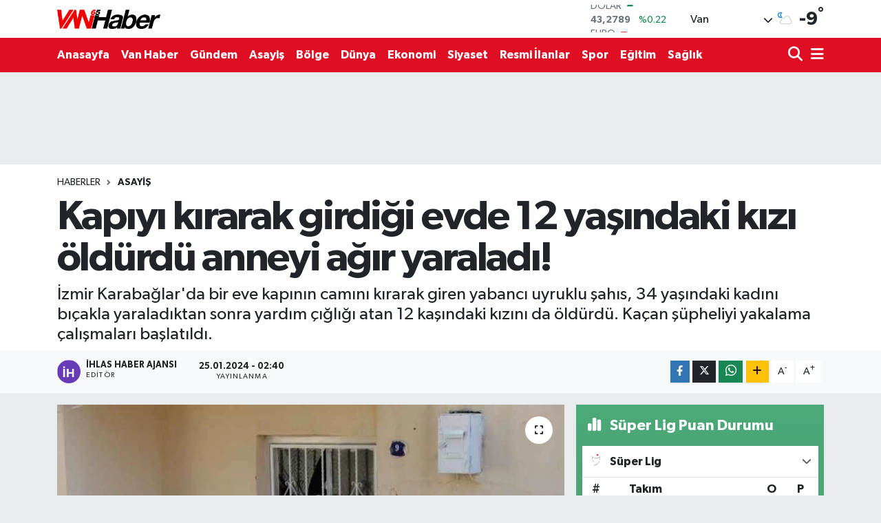

--- FILE ---
content_type: text/html; charset=utf-8
request_url: https://www.van65haber.com/haber/18998544/kapiyi-kirarak-girdigi-evde-12-yasindaki-kizi-oldurdu-anneyi-agir-yaraladi
body_size: 21689
content:
<!DOCTYPE html>
<html lang="tr" data-theme="flow">
<head>

    <meta charset="utf-8">
<title>Kapıyı kırarak girdiği evde 12 yaşındaki kızı öldürdü anneyi ağır yaraladı! - Van 65 Haber</title>
<meta name="description" content="İzmir Karabağlar&#039;da bir eve kapının camını kırarak giren yabancı uyruklu şahıs, 34 yaşındaki kadını bıçakla yaraladıktan sonra yardım çığlığı atan 12 kaşındaki kızını da öldürdü. Kaçan şüpheliyi yakalama çalışmaları başlatıldı.">
<link rel="canonical" href="https://www.van65haber.com/haber/18998544/kapiyi-kirarak-girdigi-evde-12-yasindaki-kizi-oldurdu-anneyi-agir-yaraladi">
<meta name="viewport" content="width=device-width,initial-scale=1">
<meta name="X-UA-Compatible" content="IE=edge">
<meta name="robots" content="max-image-preview:large">
<meta name="theme-color" content="#df0e22">
<meta name="title" content="Kapıyı kırarak girdiği evde 12 yaşındaki kızı öldürdü anneyi ağır yaraladı!">
<meta name="articleSection" content="news">
<meta name="datePublished" content="2024-01-25T02:40:00+03:00">
<meta name="dateModified" content="2024-01-25T02:44:12+03:00">
<meta name="articleAuthor" content="İhlas Haber Ajansı">
<meta name="author" content="İhlas Haber Ajansı">
<link rel="amphtml" href="https://www.van65haber.com/kapiyi-kirarak-girdigi-evde-12-yasindaki-kizi-oldurdu-anneyi-agir-yaraladi/amp">
<meta property="og:site_name" content="Van Haber | Van 65 Haber | Son Dakika Van Haberleri">
<meta property="og:title" content="Kapıyı kırarak girdiği evde 12 yaşındaki kızı öldürdü anneyi ağır yaraladı!">
<meta property="og:description" content="İzmir Karabağlar&#039;da bir eve kapının camını kırarak giren yabancı uyruklu şahıs, 34 yaşındaki kadını bıçakla yaraladıktan sonra yardım çığlığı atan 12 kaşındaki kızını da öldürdü. Kaçan şüpheliyi yakalama çalışmaları başlatıldı.">
<meta property="og:url" content="https://www.van65haber.com/haber/18998544/kapiyi-kirarak-girdigi-evde-12-yasindaki-kizi-oldurdu-anneyi-agir-yaraladi">
<meta property="og:image" content="https://van65habercom.teimg.com/van65haber-com/sites/2024/01/25/ev1-1706112811.jpg">
<meta property="og:type" content="article">
<meta property="og:article:published_time" content="2024-01-25T02:40:00+03:00">
<meta property="og:article:modified_time" content="2024-01-25T02:44:12+03:00">
<meta name="twitter:card" content="summary_large_image">
<meta name="twitter:title" content="Kapıyı kırarak girdiği evde 12 yaşındaki kızı öldürdü anneyi ağır yaraladı!">
<meta name="twitter:description" content="İzmir Karabağlar&#039;da bir eve kapının camını kırarak giren yabancı uyruklu şahıs, 34 yaşındaki kadını bıçakla yaraladıktan sonra yardım çığlığı atan 12 kaşındaki kızını da öldürdü. Kaçan şüpheliyi yakalama çalışmaları başlatıldı.">
<meta name="twitter:image" content="https://van65habercom.teimg.com/van65haber-com/sites/2024/01/25/ev1-1706112811.jpg">
<meta name="twitter:url" content="https://www.van65haber.com/haber/18998544/kapiyi-kirarak-girdigi-evde-12-yasindaki-kizi-oldurdu-anneyi-agir-yaraladi">
<link rel="shortcut icon" type="image/x-icon" href="https://van65habercom.teimg.com/van65haber-com/uploads/2024/12/van65logo.png">
<link rel="manifest" href="https://www.van65haber.com/manifest.json?v=6.6.4" />
<link rel="preload" href="https://static.tebilisim.com/flow/assets/css/font-awesome/fa-solid-900.woff2" as="font" type="font/woff2" crossorigin />
<link rel="preload" href="https://static.tebilisim.com/flow/assets/css/font-awesome/fa-brands-400.woff2" as="font" type="font/woff2" crossorigin />
<link rel="preload" href="https://static.tebilisim.com/flow/assets/css/weather-icons/font/weathericons-regular-webfont.woff2" as="font" type="font/woff2" crossorigin />
<link rel="preload" href="https://static.tebilisim.com/flow/vendor/te/fonts/gibson/Gibson-Bold.woff2" as="font" type="font/woff2" crossorigin />
<link rel="preload" href="https://static.tebilisim.com/flow/vendor/te/fonts/gibson/Gibson-BoldItalic.woff2" as="font" type="font/woff2" crossorigin />
<link rel="preload" href="https://static.tebilisim.com/flow/vendor/te/fonts/gibson/Gibson-Italic.woff2" as="font" type="font/woff2" crossorigin />
<link rel="preload" href="https://static.tebilisim.com/flow/vendor/te/fonts/gibson/Gibson-Light.woff2" as="font" type="font/woff2" crossorigin />
<link rel="preload" href="https://static.tebilisim.com/flow/vendor/te/fonts/gibson/Gibson-LightItalic.woff2" as="font" type="font/woff2" crossorigin />
<link rel="preload" href="https://static.tebilisim.com/flow/vendor/te/fonts/gibson/Gibson-SemiBold.woff2" as="font" type="font/woff2" crossorigin />
<link rel="preload" href="https://static.tebilisim.com/flow/vendor/te/fonts/gibson/Gibson-SemiBoldItalic.woff2" as="font" type="font/woff2" crossorigin />
<link rel="preload" href="https://static.tebilisim.com/flow/vendor/te/fonts/gibson/Gibson.woff2" as="font" type="font/woff2" crossorigin />


<link rel="preload" as="style" href="https://static.tebilisim.com/flow/vendor/te/fonts/gibson.css?v=6.6.4">
<link rel="stylesheet" href="https://static.tebilisim.com/flow/vendor/te/fonts/gibson.css?v=6.6.4">

<style>:root {
        --te-link-color: #333;
        --te-link-hover-color: #000;
        --te-font: "Gibson";
        --te-secondary-font: "Gibson";
        --te-h1-font-size: 60px;
        --te-color: #df0e22;
        --te-hover-color: #df0e22;
        --mm-ocd-width: 85%!important; /*  Mobil Menü Genişliği */
        --swiper-theme-color: var(--te-color)!important;
        --header-13-color: #ffc107;
    }</style><link rel="preload" as="style" href="https://static.tebilisim.com/flow/assets/vendor/bootstrap/css/bootstrap.min.css?v=6.6.4">
<link rel="stylesheet" href="https://static.tebilisim.com/flow/assets/vendor/bootstrap/css/bootstrap.min.css?v=6.6.4">
<link rel="preload" as="style" href="https://static.tebilisim.com/flow/assets/css/app6.6.4.min.css">
<link rel="stylesheet" href="https://static.tebilisim.com/flow/assets/css/app6.6.4.min.css">



<script type="application/ld+json">{"@context":"https:\/\/schema.org","@type":"WebSite","url":"https:\/\/www.van65haber.com","potentialAction":{"@type":"SearchAction","target":"https:\/\/www.van65haber.com\/arama?q={query}","query-input":"required name=query"}}</script>

<script type="application/ld+json">{"@context":"https:\/\/schema.org","@type":"NewsMediaOrganization","url":"https:\/\/www.van65haber.com","name":"Van65 Haber","logo":"https:\/\/van65habercom.teimg.com\/van65haber-com\/uploads\/2024\/12\/masaustu.webp"}</script>

<script type="application/ld+json">{"@context":"https:\/\/schema.org","@graph":[{"@type":"SiteNavigationElement","name":"Ana Sayfa","url":"https:\/\/www.van65haber.com","@id":"https:\/\/www.van65haber.com"},{"@type":"SiteNavigationElement","name":"Haber","url":"https:\/\/www.van65haber.com\/haber","@id":"https:\/\/www.van65haber.com\/haber"},{"@type":"SiteNavigationElement","name":"D\u00fcnya","url":"https:\/\/www.van65haber.com\/dunya","@id":"https:\/\/www.van65haber.com\/dunya"},{"@type":"SiteNavigationElement","name":"Spor","url":"https:\/\/www.van65haber.com\/spor","@id":"https:\/\/www.van65haber.com\/spor"},{"@type":"SiteNavigationElement","name":"Van Haber","url":"https:\/\/www.van65haber.com\/van-haber","@id":"https:\/\/www.van65haber.com\/van-haber"},{"@type":"SiteNavigationElement","name":"G\u00fcndem","url":"https:\/\/www.van65haber.com\/gundem","@id":"https:\/\/www.van65haber.com\/gundem"},{"@type":"SiteNavigationElement","name":"Siyaset","url":"https:\/\/www.van65haber.com\/siyaset","@id":"https:\/\/www.van65haber.com\/siyaset"},{"@type":"SiteNavigationElement","name":"Asayi\u015f","url":"https:\/\/www.van65haber.com\/asayis","@id":"https:\/\/www.van65haber.com\/asayis"},{"@type":"SiteNavigationElement","name":"E\u011fitim","url":"https:\/\/www.van65haber.com\/egitim","@id":"https:\/\/www.van65haber.com\/egitim"},{"@type":"SiteNavigationElement","name":"Sa\u011fl\u0131k","url":"https:\/\/www.van65haber.com\/saglik","@id":"https:\/\/www.van65haber.com\/saglik"},{"@type":"SiteNavigationElement","name":"Ekonomi","url":"https:\/\/www.van65haber.com\/ekonomi","@id":"https:\/\/www.van65haber.com\/ekonomi"},{"@type":"SiteNavigationElement","name":"Seri \u0130lan","url":"https:\/\/www.van65haber.com\/seri-ilan","@id":"https:\/\/www.van65haber.com\/seri-ilan"},{"@type":"SiteNavigationElement","name":"Emlak","url":"https:\/\/www.van65haber.com\/emlak","@id":"https:\/\/www.van65haber.com\/emlak"},{"@type":"SiteNavigationElement","name":"Vas\u0131ta","url":"https:\/\/www.van65haber.com\/vasita","@id":"https:\/\/www.van65haber.com\/vasita"},{"@type":"SiteNavigationElement","name":"Eleman","url":"https:\/\/www.van65haber.com\/eleman","@id":"https:\/\/www.van65haber.com\/eleman"},{"@type":"SiteNavigationElement","name":"Di\u011fer","url":"https:\/\/www.van65haber.com\/diger","@id":"https:\/\/www.van65haber.com\/diger"},{"@type":"SiteNavigationElement","name":"B\u00f6lge","url":"https:\/\/www.van65haber.com\/bolge","@id":"https:\/\/www.van65haber.com\/bolge"},{"@type":"SiteNavigationElement","name":"Resmi \u0130lanlar","url":"https:\/\/www.van65haber.com\/resmi-ilanlar","@id":"https:\/\/www.van65haber.com\/resmi-ilanlar"},{"@type":"SiteNavigationElement","name":"Ya\u015fam","url":"https:\/\/www.van65haber.com\/yasam","@id":"https:\/\/www.van65haber.com\/yasam"},{"@type":"SiteNavigationElement","name":"Gizlilik S\u00f6zle\u015fmesi","url":"https:\/\/www.van65haber.com\/gizlilik-sozlesmesi","@id":"https:\/\/www.van65haber.com\/gizlilik-sozlesmesi"},{"@type":"SiteNavigationElement","name":"\u0130leti\u015fim","url":"https:\/\/www.van65haber.com\/iletisim","@id":"https:\/\/www.van65haber.com\/iletisim"},{"@type":"SiteNavigationElement","name":"Yazarlar","url":"https:\/\/www.van65haber.com\/yazarlar","@id":"https:\/\/www.van65haber.com\/yazarlar"},{"@type":"SiteNavigationElement","name":"Foto Galeri","url":"https:\/\/www.van65haber.com\/foto-galeri","@id":"https:\/\/www.van65haber.com\/foto-galeri"},{"@type":"SiteNavigationElement","name":"Video Galeri","url":"https:\/\/www.van65haber.com\/video","@id":"https:\/\/www.van65haber.com\/video"},{"@type":"SiteNavigationElement","name":"Biyografiler","url":"https:\/\/www.van65haber.com\/biyografi","@id":"https:\/\/www.van65haber.com\/biyografi"},{"@type":"SiteNavigationElement","name":"R\u00f6portajlar","url":"https:\/\/www.van65haber.com\/roportaj","@id":"https:\/\/www.van65haber.com\/roportaj"},{"@type":"SiteNavigationElement","name":"Anketler","url":"https:\/\/www.van65haber.com\/anketler","@id":"https:\/\/www.van65haber.com\/anketler"},{"@type":"SiteNavigationElement","name":"Van Bug\u00fcn, Yar\u0131n ve 1 Haftal\u0131k Hava Durumu Tahmini","url":"https:\/\/www.van65haber.com\/van-hava-durumu","@id":"https:\/\/www.van65haber.com\/van-hava-durumu"},{"@type":"SiteNavigationElement","name":"Van Namaz Vakitleri","url":"https:\/\/www.van65haber.com\/van-namaz-vakitleri","@id":"https:\/\/www.van65haber.com\/van-namaz-vakitleri"},{"@type":"SiteNavigationElement","name":"Puan Durumu ve Fikst\u00fcr","url":"https:\/\/www.van65haber.com\/futbol\/st-super-lig-puan-durumu-ve-fikstur","@id":"https:\/\/www.van65haber.com\/futbol\/st-super-lig-puan-durumu-ve-fikstur"}]}</script>

<script type="application/ld+json">{"@context":"https:\/\/schema.org","@type":"BreadcrumbList","itemListElement":[{"@type":"ListItem","position":1,"item":{"@type":"Thing","@id":"https:\/\/www.van65haber.com","name":"Haberler"}}]}</script>
<script type="application/ld+json">{"@context":"https:\/\/schema.org","@type":"NewsArticle","headline":"Kap\u0131y\u0131 k\u0131rarak girdi\u011fi evde 12 ya\u015f\u0131ndaki k\u0131z\u0131 \u00f6ld\u00fcrd\u00fc anneyi a\u011f\u0131r yaralad\u0131!","articleSection":"Asayi\u015f","dateCreated":"2024-01-25T02:40:00+03:00","datePublished":"2024-01-25T02:40:00+03:00","dateModified":"2024-01-25T02:44:12+03:00","wordCount":269,"genre":"news","mainEntityOfPage":{"@type":"WebPage","@id":"https:\/\/www.van65haber.com\/kapiyi-kirarak-girdigi-evde-12-yasindaki-kizi-oldurdu-anneyi-agir-yaraladi"},"articleBody":"<p> \u0130zmir Karaba\u011flar'da bir eve kap\u0131n\u0131n cam\u0131n\u0131 k\u0131rarak giren yabanc\u0131 uyruklu \u015fah\u0131s, 34 ya\u015f\u0131ndaki kad\u0131n\u0131 b\u0131\u00e7akla yaralad\u0131ktan sonra yard\u0131m \u00e7\u0131\u011fl\u0131\u011f\u0131 atan 12 ka\u015f\u0131ndaki k\u0131z\u0131n\u0131 da \u00f6ld\u00fcrd\u00fc. Ka\u00e7an \u015f\u00fcpheliyi yakalama \u00e7al\u0131\u015fmalar\u0131 ba\u015flat\u0131ld\u0131.<\/p>\n<p>\u00a0 \u00a0  Son Dakika...\u0130zmir'in Karaba\u011flar il\u00e7esindeki bir evin kap\u0131s\u0131n\u0131n cam\u0131n\u0131 k\u0131rarak giren yabanc\u0131 uyruklu \u015fah\u0131s, 34 ya\u015f\u0131ndaki kad\u0131n\u0131 b\u0131\u00e7akla yaralad\u0131ktan sonra yard\u0131m \u00e7\u0131\u011fl\u0131\u011f\u0131 atan 12 ka\u015f\u0131ndaki k\u0131z\u0131n\u0131 da b\u0131\u00e7aklayarak \u00f6ld\u00fcrd\u00fc. Ka\u00e7an \u015f\u00fcpheli i\u00e7in yakalama \u00e7al\u0131\u015fmas\u0131 ba\u015flat\u0131ld\u0131.<\/p>\n<p>Saat 09.30 s\u0131ralar\u0131nda Karaba\u011flar il\u00e7esi Y\u00fczba\u015f\u0131 \u015eerafettin Mahallesi 3973\/1 Sokak'ta bulunan m\u00fcstakil evde iddiaya g\u00f6re, hen\u00fcz belirlenmeyen bir sebepten dolay\u0131 evin demir kap\u0131s\u0131n\u0131n cam\u0131n\u0131 k\u0131rarak zorla i\u00e7eri giren yabanc\u0131 uyruklu L.M. (30), evin han\u0131m\u0131 S. Ediz'i (34) b\u0131\u00e7aklayarak yaralad\u0131. Olay\u0131 g\u00f6ren kad\u0131n\u0131n 12 ya\u015f\u0131ndaki k\u00fc\u00e7\u00fck k\u0131z\u0131 Behiye Ediz'i ise yard\u0131m \u00e7\u0131\u011fl\u0131\u011f\u0131 atarken b\u0131\u00e7aklayarak \u00f6ld\u00fcrd\u00fc.<\/p>\n<figure><a class=\"swipe\" data-itemswipe=\"1\" data-size=\"999x666\" href=\"https:\/\/van65habercom.teimg.com\/van65haber-com\/sites\/2024\/01\/24\/ev.jpg\"><b><\/b><s><i class=\"ss-pika ss-expand\"><\/i><\/s><img src=\"https:\/\/van65habercom.teimg.com\/van65haber-com\/sites\/2024\/01\/24\/ev.jpg\"\/><\/a><\/figure><h3>ANNE A\u011eIR YARALI<\/h3><p>Mahallelinin \u00e7\u0131\u011fl\u0131k seslerini duymas\u0131yla durumu ihbar etmesi sonras\u0131nda adrese gelen  sa\u011fl\u0131k ekipleri, 12 ya\u015f\u0131ndaki Behiye Ediz'in ya\u015fam\u0131n\u0131 yitirdi\u011fi belirledi. Durumu a\u011f\u0131r olan anne S. Ediz, ambulansa al\u0131narak \u00e7evredeki en yak\u0131n hastaneye kald\u0131r\u0131ld\u0131.<\/p>\n<figure><a class=\"swipe\" data-itemswipe=\"1\" data-size=\"999x666\" href=\"https:\/\/van65habercom.teimg.com\/van65haber-com\/sites\/2024\/01\/24\/ev1-1706112811.jpg\"><b><\/b><s><i class=\"ss-pika ss-expand\"><\/i><\/s><img src=\"https:\/\/van65habercom.teimg.com\/van65haber-com\/sites\/2024\/01\/24\/ev1-1706112811.jpg\"\/><\/a><\/figure><p>Olay yeri inceleme ekipleri ve savc\u0131n\u0131n incelemelerinin ard\u0131ndan k\u00fc\u00e7\u00fck k\u0131z\u0131n cans\u0131z bedeni \u0130zmir Adli T\u0131p Kurumu Morguna kald\u0131r\u0131ld\u0131. Ka\u00e7an zanl\u0131y\u0131 yakalama \u00e7al\u0131\u015fmalar\u0131n\u0131n ise s\u00fcrd\u00fc\u011f\u00fc \u00f6\u011frenildi.<\/p>\n<p> Van haber<\/p>","description":"\u0130zmir Karaba\u011flar'da bir eve kap\u0131n\u0131n cam\u0131n\u0131 k\u0131rarak giren yabanc\u0131 uyruklu \u015fah\u0131s, 34 ya\u015f\u0131ndaki kad\u0131n\u0131 b\u0131\u00e7akla yaralad\u0131ktan sonra yard\u0131m \u00e7\u0131\u011fl\u0131\u011f\u0131 atan 12 ka\u015f\u0131ndaki k\u0131z\u0131n\u0131 da \u00f6ld\u00fcrd\u00fc. Ka\u00e7an \u015f\u00fcpheliyi yakalama \u00e7al\u0131\u015fmalar\u0131 ba\u015flat\u0131ld\u0131.","inLanguage":"tr-TR","keywords":[],"image":{"@type":"ImageObject","url":"https:\/\/van65habercom.teimg.com\/crop\/1280x720\/van65haber-com\/sites\/2024\/01\/25\/ev1-1706112811.jpg","width":"1280","height":"720","caption":"Kap\u0131y\u0131 k\u0131rarak girdi\u011fi evde 12 ya\u015f\u0131ndaki k\u0131z\u0131 \u00f6ld\u00fcrd\u00fc anneyi a\u011f\u0131r yaralad\u0131!"},"publishingPrinciples":"https:\/\/www.van65haber.com\/gizlilik-sozlesmesi","isFamilyFriendly":"http:\/\/schema.org\/True","isAccessibleForFree":"http:\/\/schema.org\/True","publisher":{"@type":"Organization","name":"Van65 Haber","image":"https:\/\/van65habercom.teimg.com\/van65haber-com\/uploads\/2024\/12\/masaustu.webp","logo":{"@type":"ImageObject","url":"https:\/\/van65habercom.teimg.com\/van65haber-com\/uploads\/2024\/12\/masaustu.webp","width":"640","height":"375"}},"author":{"@type":"Person","name":"\u0130hlas Haber Ajans\u0131","honorificPrefix":"","jobTitle":"","url":null}}</script>


<!-- Google tag (gtag.js) -->
<script async src="https://www.googletagmanager.com/gtag/js?id=G-RS33HHW6ER" data-cfasync="false"></script>
<script data-cfasync="false">
	window.dataLayer = window.dataLayer || [];
	function gtag(){dataLayer.push(arguments);}
	gtag('js', new Date());
	gtag('config', 'G-RS33HHW6ER');
</script>

<script data-cfasync="false">!function(){var t=document.createElement("script");t.setAttribute("src",'https://cdn.p.analitik.bik.gov.tr/tracker'+(typeof Intl!=="undefined"?(typeof (Intl||"").PluralRules!=="undefined"?'1':typeof Promise!=="undefined"?'2':typeof MutationObserver!=='undefined'?'3':'4'):'4')+'.js'),t.setAttribute("data-website-id","cc26315a-a76c-4a6a-9feb-f9aab9f92c13"),t.setAttribute("data-host-url",'//cc26315a-a76c-4a6a-9feb-f9aab9f92c13.collector.p.analitik.bik.gov.tr'),document.head.appendChild(t)}();</script>






</head>




<body class="d-flex flex-column min-vh-100">

    
    

    <header class="header-1">
    <nav class="top-header navbar navbar-expand-lg navbar-light shadow-sm bg-white py-1">
        <div class="container">
                            <a class="navbar-brand me-0" href="/" title="Van Haber | Van 65 Haber | Son Dakika Van Haberleri">
                <img src="https://van65habercom.teimg.com/van65haber-com/uploads/2024/12/masaustu.webp" alt="Van Haber | Van 65 Haber | Son Dakika Van Haberleri" width="150" height="40" class="light-mode img-fluid flow-logo">
<img src="https://van65habercom.teimg.com/van65haber-com/uploads/2024/12/van65logo.png" alt="Van Haber | Van 65 Haber | Son Dakika Van Haberleri" width="150" height="40" class="dark-mode img-fluid flow-logo d-none">

            </a>
                                    <div class="header-widgets d-lg-flex justify-content-end align-items-center d-none">
                <div class="position-relative overflow-hidden" style="height: 40px;">
                    <!-- PİYASALAR -->
<div class="newsticker mini">
    <ul class="newsticker__h4 list-unstyled text-secondary" data-header="1">
                <li class="newsticker__item col dolar">
            <div>DOLAR <span class="text-success"><i class="fa fa-caret-up ms-1"></i></span></div>
            <div class="fw-bold mb-0 d-inline-block">43,2789</div>
            <span class="d-inline-block ms-2 text-success">%0.22</span>
        </li>
                <li class="newsticker__item col euro">
            <div>EURO <span class="text-danger"><i class="fa fa-caret-down ms-1"></i></span></div>
            <div class="fw-bold mb-0 d-inline-block">50,2002</div>
            <span class="d-inline-block ms-2 text-danger">%-0.1</span>
        </li>
                <li class="newsticker__item col sterlin">
            <div>STERLİN <span class="text-danger"><i class="fa fa-caret-down ms-1"></i></span></div>
            <div class="fw-bold mb-0 d-inline-block">57,9146</div>
            <span class="d-inline-block ms-2 text-danger">%-0.02</span>
        </li>
                <li class="newsticker__item col altin">
            <div>G.ALTIN <span class="text-danger"><i class="fa fa-caret-down ms-1"></i></span></div>
            <div class="fw-bold mb-0 d-inline-block">6375.38</div>
            <span class="d-inline-block ms-2 text-danger">%-0.06</span>
        </li>
                <li class="newsticker__item col bist">
            <div>BİST100 <span class="text-success"><i class="fa fa-caret-up ms-1"></i></span></div>
            <div class="fw-bold mb-0 d-inline-block">12.669</div>
            <span class="d-inline-block ms-2 text-success">%170</span>
        </li>
                <li class="newsticker__item col btc">
            <div>BITCOIN <span class="text-secondary"><i class="fa fa-caret-right ms-1"></i></span></div>
            <div class="fw-bold mb-0 d-inline-block">95.459,74</div>
            <span class="d-inline-block ms-2 text-secondary">%0</span>
        </li>
            </ul>
</div>


                </div>
                <div class="weather-top d-none d-lg-flex justify-content-between align-items-center ms-4 weather-widget mini">
                    <!-- HAVA DURUMU -->

            <div class="weather mx-1">
            <div class="custom-selectbox " onclick="toggleDropdown(this)" style="width: 120px">
    <div class="d-flex justify-content-between align-items-center">
        <span style="">Van</span>
        <i class="fas fa-chevron-down" style="font-size: 14px"></i>
    </div>
    <ul class="bg-white text-dark overflow-widget" style="min-height: 100px; max-height: 300px">
                    <li>
                <a href="https://www.van65haber.com/adana-hava-durumu" title="Adana Hava Durumu" class="text-dark">
                    Adana
                </a>
            </li>
                    <li>
                <a href="https://www.van65haber.com/adiyaman-hava-durumu" title="Adıyaman Hava Durumu" class="text-dark">
                    Adıyaman
                </a>
            </li>
                    <li>
                <a href="https://www.van65haber.com/afyonkarahisar-hava-durumu" title="Afyonkarahisar Hava Durumu" class="text-dark">
                    Afyonkarahisar
                </a>
            </li>
                    <li>
                <a href="https://www.van65haber.com/agri-hava-durumu" title="Ağrı Hava Durumu" class="text-dark">
                    Ağrı
                </a>
            </li>
                    <li>
                <a href="https://www.van65haber.com/aksaray-hava-durumu" title="Aksaray Hava Durumu" class="text-dark">
                    Aksaray
                </a>
            </li>
                    <li>
                <a href="https://www.van65haber.com/amasya-hava-durumu" title="Amasya Hava Durumu" class="text-dark">
                    Amasya
                </a>
            </li>
                    <li>
                <a href="https://www.van65haber.com/ankara-hava-durumu" title="Ankara Hava Durumu" class="text-dark">
                    Ankara
                </a>
            </li>
                    <li>
                <a href="https://www.van65haber.com/antalya-hava-durumu" title="Antalya Hava Durumu" class="text-dark">
                    Antalya
                </a>
            </li>
                    <li>
                <a href="https://www.van65haber.com/ardahan-hava-durumu" title="Ardahan Hava Durumu" class="text-dark">
                    Ardahan
                </a>
            </li>
                    <li>
                <a href="https://www.van65haber.com/artvin-hava-durumu" title="Artvin Hava Durumu" class="text-dark">
                    Artvin
                </a>
            </li>
                    <li>
                <a href="https://www.van65haber.com/aydin-hava-durumu" title="Aydın Hava Durumu" class="text-dark">
                    Aydın
                </a>
            </li>
                    <li>
                <a href="https://www.van65haber.com/balikesir-hava-durumu" title="Balıkesir Hava Durumu" class="text-dark">
                    Balıkesir
                </a>
            </li>
                    <li>
                <a href="https://www.van65haber.com/bartin-hava-durumu" title="Bartın Hava Durumu" class="text-dark">
                    Bartın
                </a>
            </li>
                    <li>
                <a href="https://www.van65haber.com/batman-hava-durumu" title="Batman Hava Durumu" class="text-dark">
                    Batman
                </a>
            </li>
                    <li>
                <a href="https://www.van65haber.com/bayburt-hava-durumu" title="Bayburt Hava Durumu" class="text-dark">
                    Bayburt
                </a>
            </li>
                    <li>
                <a href="https://www.van65haber.com/bilecik-hava-durumu" title="Bilecik Hava Durumu" class="text-dark">
                    Bilecik
                </a>
            </li>
                    <li>
                <a href="https://www.van65haber.com/bingol-hava-durumu" title="Bingöl Hava Durumu" class="text-dark">
                    Bingöl
                </a>
            </li>
                    <li>
                <a href="https://www.van65haber.com/bitlis-hava-durumu" title="Bitlis Hava Durumu" class="text-dark">
                    Bitlis
                </a>
            </li>
                    <li>
                <a href="https://www.van65haber.com/bolu-hava-durumu" title="Bolu Hava Durumu" class="text-dark">
                    Bolu
                </a>
            </li>
                    <li>
                <a href="https://www.van65haber.com/burdur-hava-durumu" title="Burdur Hava Durumu" class="text-dark">
                    Burdur
                </a>
            </li>
                    <li>
                <a href="https://www.van65haber.com/bursa-hava-durumu" title="Bursa Hava Durumu" class="text-dark">
                    Bursa
                </a>
            </li>
                    <li>
                <a href="https://www.van65haber.com/canakkale-hava-durumu" title="Çanakkale Hava Durumu" class="text-dark">
                    Çanakkale
                </a>
            </li>
                    <li>
                <a href="https://www.van65haber.com/cankiri-hava-durumu" title="Çankırı Hava Durumu" class="text-dark">
                    Çankırı
                </a>
            </li>
                    <li>
                <a href="https://www.van65haber.com/corum-hava-durumu" title="Çorum Hava Durumu" class="text-dark">
                    Çorum
                </a>
            </li>
                    <li>
                <a href="https://www.van65haber.com/denizli-hava-durumu" title="Denizli Hava Durumu" class="text-dark">
                    Denizli
                </a>
            </li>
                    <li>
                <a href="https://www.van65haber.com/diyarbakir-hava-durumu" title="Diyarbakır Hava Durumu" class="text-dark">
                    Diyarbakır
                </a>
            </li>
                    <li>
                <a href="https://www.van65haber.com/duzce-hava-durumu" title="Düzce Hava Durumu" class="text-dark">
                    Düzce
                </a>
            </li>
                    <li>
                <a href="https://www.van65haber.com/edirne-hava-durumu" title="Edirne Hava Durumu" class="text-dark">
                    Edirne
                </a>
            </li>
                    <li>
                <a href="https://www.van65haber.com/elazig-hava-durumu" title="Elazığ Hava Durumu" class="text-dark">
                    Elazığ
                </a>
            </li>
                    <li>
                <a href="https://www.van65haber.com/erzincan-hava-durumu" title="Erzincan Hava Durumu" class="text-dark">
                    Erzincan
                </a>
            </li>
                    <li>
                <a href="https://www.van65haber.com/erzurum-hava-durumu" title="Erzurum Hava Durumu" class="text-dark">
                    Erzurum
                </a>
            </li>
                    <li>
                <a href="https://www.van65haber.com/eskisehir-hava-durumu" title="Eskişehir Hava Durumu" class="text-dark">
                    Eskişehir
                </a>
            </li>
                    <li>
                <a href="https://www.van65haber.com/gaziantep-hava-durumu" title="Gaziantep Hava Durumu" class="text-dark">
                    Gaziantep
                </a>
            </li>
                    <li>
                <a href="https://www.van65haber.com/giresun-hava-durumu" title="Giresun Hava Durumu" class="text-dark">
                    Giresun
                </a>
            </li>
                    <li>
                <a href="https://www.van65haber.com/gumushane-hava-durumu" title="Gümüşhane Hava Durumu" class="text-dark">
                    Gümüşhane
                </a>
            </li>
                    <li>
                <a href="https://www.van65haber.com/hakkari-hava-durumu" title="Hakkari Hava Durumu" class="text-dark">
                    Hakkari
                </a>
            </li>
                    <li>
                <a href="https://www.van65haber.com/hatay-hava-durumu" title="Hatay Hava Durumu" class="text-dark">
                    Hatay
                </a>
            </li>
                    <li>
                <a href="https://www.van65haber.com/igdir-hava-durumu" title="Iğdır Hava Durumu" class="text-dark">
                    Iğdır
                </a>
            </li>
                    <li>
                <a href="https://www.van65haber.com/isparta-hava-durumu" title="Isparta Hava Durumu" class="text-dark">
                    Isparta
                </a>
            </li>
                    <li>
                <a href="https://www.van65haber.com/istanbul-hava-durumu" title="İstanbul Hava Durumu" class="text-dark">
                    İstanbul
                </a>
            </li>
                    <li>
                <a href="https://www.van65haber.com/izmir-hava-durumu" title="İzmir Hava Durumu" class="text-dark">
                    İzmir
                </a>
            </li>
                    <li>
                <a href="https://www.van65haber.com/kahramanmaras-hava-durumu" title="Kahramanmaraş Hava Durumu" class="text-dark">
                    Kahramanmaraş
                </a>
            </li>
                    <li>
                <a href="https://www.van65haber.com/karabuk-hava-durumu" title="Karabük Hava Durumu" class="text-dark">
                    Karabük
                </a>
            </li>
                    <li>
                <a href="https://www.van65haber.com/karaman-hava-durumu" title="Karaman Hava Durumu" class="text-dark">
                    Karaman
                </a>
            </li>
                    <li>
                <a href="https://www.van65haber.com/kars-hava-durumu" title="Kars Hava Durumu" class="text-dark">
                    Kars
                </a>
            </li>
                    <li>
                <a href="https://www.van65haber.com/kastamonu-hava-durumu" title="Kastamonu Hava Durumu" class="text-dark">
                    Kastamonu
                </a>
            </li>
                    <li>
                <a href="https://www.van65haber.com/kayseri-hava-durumu" title="Kayseri Hava Durumu" class="text-dark">
                    Kayseri
                </a>
            </li>
                    <li>
                <a href="https://www.van65haber.com/kirikkale-hava-durumu" title="Kırıkkale Hava Durumu" class="text-dark">
                    Kırıkkale
                </a>
            </li>
                    <li>
                <a href="https://www.van65haber.com/kirklareli-hava-durumu" title="Kırklareli Hava Durumu" class="text-dark">
                    Kırklareli
                </a>
            </li>
                    <li>
                <a href="https://www.van65haber.com/kirsehir-hava-durumu" title="Kırşehir Hava Durumu" class="text-dark">
                    Kırşehir
                </a>
            </li>
                    <li>
                <a href="https://www.van65haber.com/kilis-hava-durumu" title="Kilis Hava Durumu" class="text-dark">
                    Kilis
                </a>
            </li>
                    <li>
                <a href="https://www.van65haber.com/kocaeli-hava-durumu" title="Kocaeli Hava Durumu" class="text-dark">
                    Kocaeli
                </a>
            </li>
                    <li>
                <a href="https://www.van65haber.com/konya-hava-durumu" title="Konya Hava Durumu" class="text-dark">
                    Konya
                </a>
            </li>
                    <li>
                <a href="https://www.van65haber.com/kutahya-hava-durumu" title="Kütahya Hava Durumu" class="text-dark">
                    Kütahya
                </a>
            </li>
                    <li>
                <a href="https://www.van65haber.com/malatya-hava-durumu" title="Malatya Hava Durumu" class="text-dark">
                    Malatya
                </a>
            </li>
                    <li>
                <a href="https://www.van65haber.com/manisa-hava-durumu" title="Manisa Hava Durumu" class="text-dark">
                    Manisa
                </a>
            </li>
                    <li>
                <a href="https://www.van65haber.com/mardin-hava-durumu" title="Mardin Hava Durumu" class="text-dark">
                    Mardin
                </a>
            </li>
                    <li>
                <a href="https://www.van65haber.com/mersin-hava-durumu" title="Mersin Hava Durumu" class="text-dark">
                    Mersin
                </a>
            </li>
                    <li>
                <a href="https://www.van65haber.com/mugla-hava-durumu" title="Muğla Hava Durumu" class="text-dark">
                    Muğla
                </a>
            </li>
                    <li>
                <a href="https://www.van65haber.com/mus-hava-durumu" title="Muş Hava Durumu" class="text-dark">
                    Muş
                </a>
            </li>
                    <li>
                <a href="https://www.van65haber.com/nevsehir-hava-durumu" title="Nevşehir Hava Durumu" class="text-dark">
                    Nevşehir
                </a>
            </li>
                    <li>
                <a href="https://www.van65haber.com/nigde-hava-durumu" title="Niğde Hava Durumu" class="text-dark">
                    Niğde
                </a>
            </li>
                    <li>
                <a href="https://www.van65haber.com/ordu-hava-durumu" title="Ordu Hava Durumu" class="text-dark">
                    Ordu
                </a>
            </li>
                    <li>
                <a href="https://www.van65haber.com/osmaniye-hava-durumu" title="Osmaniye Hava Durumu" class="text-dark">
                    Osmaniye
                </a>
            </li>
                    <li>
                <a href="https://www.van65haber.com/rize-hava-durumu" title="Rize Hava Durumu" class="text-dark">
                    Rize
                </a>
            </li>
                    <li>
                <a href="https://www.van65haber.com/sakarya-hava-durumu" title="Sakarya Hava Durumu" class="text-dark">
                    Sakarya
                </a>
            </li>
                    <li>
                <a href="https://www.van65haber.com/samsun-hava-durumu" title="Samsun Hava Durumu" class="text-dark">
                    Samsun
                </a>
            </li>
                    <li>
                <a href="https://www.van65haber.com/siirt-hava-durumu" title="Siirt Hava Durumu" class="text-dark">
                    Siirt
                </a>
            </li>
                    <li>
                <a href="https://www.van65haber.com/sinop-hava-durumu" title="Sinop Hava Durumu" class="text-dark">
                    Sinop
                </a>
            </li>
                    <li>
                <a href="https://www.van65haber.com/sivas-hava-durumu" title="Sivas Hava Durumu" class="text-dark">
                    Sivas
                </a>
            </li>
                    <li>
                <a href="https://www.van65haber.com/sanliurfa-hava-durumu" title="Şanlıurfa Hava Durumu" class="text-dark">
                    Şanlıurfa
                </a>
            </li>
                    <li>
                <a href="https://www.van65haber.com/sirnak-hava-durumu" title="Şırnak Hava Durumu" class="text-dark">
                    Şırnak
                </a>
            </li>
                    <li>
                <a href="https://www.van65haber.com/tekirdag-hava-durumu" title="Tekirdağ Hava Durumu" class="text-dark">
                    Tekirdağ
                </a>
            </li>
                    <li>
                <a href="https://www.van65haber.com/tokat-hava-durumu" title="Tokat Hava Durumu" class="text-dark">
                    Tokat
                </a>
            </li>
                    <li>
                <a href="https://www.van65haber.com/trabzon-hava-durumu" title="Trabzon Hava Durumu" class="text-dark">
                    Trabzon
                </a>
            </li>
                    <li>
                <a href="https://www.van65haber.com/tunceli-hava-durumu" title="Tunceli Hava Durumu" class="text-dark">
                    Tunceli
                </a>
            </li>
                    <li>
                <a href="https://www.van65haber.com/usak-hava-durumu" title="Uşak Hava Durumu" class="text-dark">
                    Uşak
                </a>
            </li>
                    <li>
                <a href="https://www.van65haber.com/van-hava-durumu" title="Van Hava Durumu" class="text-dark">
                    Van
                </a>
            </li>
                    <li>
                <a href="https://www.van65haber.com/yalova-hava-durumu" title="Yalova Hava Durumu" class="text-dark">
                    Yalova
                </a>
            </li>
                    <li>
                <a href="https://www.van65haber.com/yozgat-hava-durumu" title="Yozgat Hava Durumu" class="text-dark">
                    Yozgat
                </a>
            </li>
                    <li>
                <a href="https://www.van65haber.com/zonguldak-hava-durumu" title="Zonguldak Hava Durumu" class="text-dark">
                    Zonguldak
                </a>
            </li>
            </ul>
</div>

        </div>
        <div>
            <img src="https://cdn.weatherapi.com/weather/64x64/night/116.png" class="condition" width="26" height="26" alt="-9" />
        </div>
        <div class="weather-degree h3 mb-0 lead ms-2" data-header="1">
            <span class="degree">-9</span><sup>°</sup>
        </div>
    

                </div>
            </div>
                        <ul class="nav d-lg-none px-2">
                
                <li class="nav-item"><a href="/arama" class="me-2" title="Ara"><i class="fa fa-search fa-lg"></i></a></li>
                <li class="nav-item"><a href="#menu" title="Ana Menü"><i class="fa fa-bars fa-lg"></i></a></li>
            </ul>
        </div>
    </nav>
    <div class="main-menu navbar navbar-expand-lg d-none d-lg-block bg-gradient-te py-1">
        <div class="container">
            <ul  class="nav fw-semibold">
        <li class="nav-item   ">
        <a href="https://van65haber.com/" class="nav-link text-white" target="_self" title="Anasayfa">Anasayfa</a>
        
    </li>
        <li class="nav-item   ">
        <a href="/van-haber" class="nav-link text-white" target="_self" title="Van Haber">Van Haber</a>
        
    </li>
        <li class="nav-item   ">
        <a href="/gundem" class="nav-link text-white" target="_self" title="Gündem">Gündem</a>
        
    </li>
        <li class="nav-item   ">
        <a href="/asayis" class="nav-link text-white" target="_self" title="Asayiş">Asayiş</a>
        
    </li>
        <li class="nav-item   ">
        <a href="/bolge" class="nav-link text-white" target="_self" title="Bölge">Bölge</a>
        
    </li>
        <li class="nav-item   ">
        <a href="/dunya" class="nav-link text-white" target="_self" title="Dünya">Dünya</a>
        
    </li>
        <li class="nav-item   ">
        <a href="/ekonomi" class="nav-link text-white" target="_self" title="Ekonomi">Ekonomi</a>
        
    </li>
        <li class="nav-item   ">
        <a href="/siyaset" class="nav-link text-white" target="_self" title="Siyaset">Siyaset</a>
        
    </li>
        <li class="nav-item   ">
        <a href="/resmi-ilanlar" class="nav-link text-white" target="_self" title="Resmi İlanlar">Resmi İlanlar</a>
        
    </li>
        <li class="nav-item   ">
        <a href="/spor" class="nav-link text-white" target="_self" title="Spor">Spor</a>
        
    </li>
        <li class="nav-item   ">
        <a href="/egitim" class="nav-link text-white" target="_self" title="Eğitim">Eğitim</a>
        
    </li>
        <li class="nav-item   ">
        <a href="/saglik" class="nav-link text-white" target="_self" title="Sağlık">Sağlık</a>
        
    </li>
    </ul>

            <ul class="navigation-menu nav d-flex align-items-center">

                <li class="nav-item">
                    <a href="/arama" class="nav-link pe-1 text-white" title="Ara">
                        <i class="fa fa-search fa-lg"></i>
                    </a>
                </li>

                

                <li class="nav-item dropdown position-static">
                    <a class="nav-link pe-0 text-white" data-bs-toggle="dropdown" href="#" aria-haspopup="true" aria-expanded="false" title="Ana Menü">
                        <i class="fa fa-bars fa-lg"></i>
                    </a>
                    <div class="mega-menu dropdown-menu dropdown-menu-end text-capitalize shadow-lg border-0 rounded-0">

    <div class="row g-3 small p-3">

                <div class="col">
            <div class="extra-sections bg-light p-3 border">
                <a href="https://www.van65haber.com/van-nobetci-eczaneler" title="Nöbetçi Eczaneler" class="d-block border-bottom pb-2 mb-2" target="_self"><i class="fa-solid fa-capsules me-2"></i>Nöbetçi Eczaneler</a>
<a href="https://www.van65haber.com/van-hava-durumu" title="Hava Durumu" class="d-block border-bottom pb-2 mb-2" target="_self"><i class="fa-solid fa-cloud-sun me-2"></i>Hava Durumu</a>
<a href="https://www.van65haber.com/van-namaz-vakitleri" title="Namaz Vakitleri" class="d-block border-bottom pb-2 mb-2" target="_self"><i class="fa-solid fa-mosque me-2"></i>Namaz Vakitleri</a>
<a href="https://www.van65haber.com/van-trafik-durumu" title="Trafik Durumu" class="d-block border-bottom pb-2 mb-2" target="_self"><i class="fa-solid fa-car me-2"></i>Trafik Durumu</a>
<a href="https://www.van65haber.com/futbol/st-super-lig-puan-durumu-ve-fikstur" title=" Puan Durumu ve Fikstür" class="d-block border-bottom pb-2 mb-2" target="_self"><i class="fa-solid fa-chart-bar me-2"></i> Puan Durumu ve Fikstür</a>
<a href="https://www.van65haber.com/tum-mansetler" title="Tüm Manşetler" class="d-block border-bottom pb-2 mb-2" target="_self"><i class="fa-solid fa-newspaper me-2"></i>Tüm Manşetler</a>
<a href="https://www.van65haber.com/sondakika-haberleri" title="Son Dakika Haberleri" class="d-block border-bottom pb-2 mb-2" target="_self"><i class="fa-solid fa-bell me-2"></i>Son Dakika Haberleri</a>

            </div>
        </div>
        
        <div class="col">
        <a href="https://van65haber.com/" class="d-block border-bottom  pb-2 mb-2" target="_self" title="Anasayfa">Anasayfa</a>
            <a href="/van-haber" class="d-block border-bottom  pb-2 mb-2" target="_self" title="Van Haber">Van Haber</a>
            <a href="/gundem" class="d-block border-bottom  pb-2 mb-2" target="_self" title="Gündem">Gündem</a>
            <a href="/asayis" class="d-block border-bottom  pb-2 mb-2" target="_self" title="Asayiş">Asayiş</a>
            <a href="/bolge" class="d-block border-bottom  pb-2 mb-2" target="_self" title="Bölge">Bölge</a>
            <a href="/dunya" class="d-block border-bottom  pb-2 mb-2" target="_self" title="Dünya">Dünya</a>
            <a href="/ekonomi" class="d-block  pb-2 mb-2" target="_self" title="Ekonomi">Ekonomi</a>
        </div><div class="col">
            <a href="/siyaset" class="d-block border-bottom  pb-2 mb-2" target="_self" title="Siyaset">Siyaset</a>
            <a href="/resmi-ilanlar" class="d-block border-bottom  pb-2 mb-2" target="_self" title="Resmi İlanlar">Resmi İlanlar</a>
            <a href="/spor" class="d-block border-bottom  pb-2 mb-2" target="_self" title="Spor">Spor</a>
            <a href="/egitim" class="d-block border-bottom  pb-2 mb-2" target="_self" title="Eğitim">Eğitim</a>
            <a href="/saglik" class="d-block border-bottom  pb-2 mb-2" target="_self" title="Sağlık">Sağlık</a>
        </div>
<div class="col">
        <a href="/van-haber" class="d-block border-bottom  pb-2 mb-2" target="_self" title="Van Haber">Van Haber</a>
            <a href="/asayis" class="d-block border-bottom  pb-2 mb-2" target="_self" title="Asayiş">Asayiş</a>
            <a href="/bolge" class="d-block border-bottom  pb-2 mb-2" target="_self" title="Bölge">Bölge</a>
            <a href="/diger" class="d-block border-bottom  pb-2 mb-2" target="_self" title="Diğer">Diğer</a>
            <a href="/dunya" class="d-block border-bottom  pb-2 mb-2" target="_self" title="Dünya">Dünya</a>
            <a href="/egitim" class="d-block border-bottom  pb-2 mb-2" target="_self" title="Eğitim">Eğitim</a>
            <a href="/ekonomi" class="d-block  pb-2 mb-2" target="_self" title="Ekonomi">Ekonomi</a>
        </div><div class="col">
            <a href="/eleman" class="d-block border-bottom  pb-2 mb-2" target="_self" title="Eleman">Eleman</a>
            <a href="/emlak" class="d-block border-bottom  pb-2 mb-2" target="_self" title="Emlak">Emlak</a>
            <a href="/gundem" class="d-block border-bottom  pb-2 mb-2" target="_self" title="Gündem">Gündem</a>
            <a href="/haber" class="d-block border-bottom  pb-2 mb-2" target="_self" title="Haber">Haber</a>
            <a href="/saglik" class="d-block border-bottom  pb-2 mb-2" target="_self" title="Sağlık">Sağlık</a>
            <a href="/seri-ilan" class="d-block border-bottom  pb-2 mb-2" target="_self" title="Seri İlan">Seri İlan</a>
            <a href="/siyaset" class="d-block  pb-2 mb-2" target="_self" title="Siyaset">Siyaset</a>
        </div><div class="col">
            <a href="/spor" class="d-block border-bottom  pb-2 mb-2" target="_self" title="Spor">Spor</a>
            <a href="/vasita" class="d-block border-bottom  pb-2 mb-2" target="_self" title="Vasıta">Vasıta</a>
            <a href="/yasam" class="d-block border-bottom  pb-2 mb-2" target="_self" title="Yaşam">Yaşam</a>
        </div>


    </div>

    <div class="p-3 bg-light">
                                                                                    </div>

    <div class="mega-menu-footer p-2 bg-te-color">
        <a class="dropdown-item text-white" href="/kunye" title="Künye / İletişim"><i class="fa fa-id-card me-2"></i> Künye / İletişim</a>
        <a class="dropdown-item text-white" href="/iletisim" title="Bize Ulaşın"><i class="fa fa-envelope me-2"></i> Bize Ulaşın</a>
        <a class="dropdown-item text-white" href="/rss-baglantilari" title="RSS Bağlantıları"><i class="fa fa-rss me-2"></i> RSS Bağlantıları</a>
        <a class="dropdown-item text-white" href="/member/login" title="Üyelik Girişi"><i class="fa fa-user me-2"></i> Üyelik Girişi</a>
    </div>


</div>

                </li>

            </ul>
        </div>
    </div>
    <ul  class="mobile-categories d-lg-none list-inline bg-white">
        <li class="list-inline-item">
        <a href="https://van65haber.com/" class="text-dark" target="_self" title="Anasayfa">
                Anasayfa
        </a>
    </li>
        <li class="list-inline-item">
        <a href="/van-haber" class="text-dark" target="_self" title="Van Haber">
                Van Haber
        </a>
    </li>
        <li class="list-inline-item">
        <a href="/gundem" class="text-dark" target="_self" title="Gündem">
                Gündem
        </a>
    </li>
        <li class="list-inline-item">
        <a href="/asayis" class="text-dark" target="_self" title="Asayiş">
                Asayiş
        </a>
    </li>
        <li class="list-inline-item">
        <a href="/bolge" class="text-dark" target="_self" title="Bölge">
                Bölge
        </a>
    </li>
        <li class="list-inline-item">
        <a href="/dunya" class="text-dark" target="_self" title="Dünya">
                Dünya
        </a>
    </li>
        <li class="list-inline-item">
        <a href="/ekonomi" class="text-dark" target="_self" title="Ekonomi">
                Ekonomi
        </a>
    </li>
        <li class="list-inline-item">
        <a href="/siyaset" class="text-dark" target="_self" title="Siyaset">
                Siyaset
        </a>
    </li>
        <li class="list-inline-item">
        <a href="/resmi-ilanlar" class="text-dark" target="_self" title="Resmi İlanlar">
                Resmi İlanlar
        </a>
    </li>
        <li class="list-inline-item">
        <a href="/spor" class="text-dark" target="_self" title="Spor">
                Spor
        </a>
    </li>
        <li class="list-inline-item">
        <a href="/egitim" class="text-dark" target="_self" title="Eğitim">
                Eğitim
        </a>
    </li>
        <li class="list-inline-item">
        <a href="/saglik" class="text-dark" target="_self" title="Sağlık">
                Sağlık
        </a>
    </li>
    </ul>

</header>


    <script>
(function() {
    var checkUrl = 'https://www.van65haber.com/admin-bar/check';
    var pageContext = [];
    var params = new URLSearchParams(pageContext);
    var url = checkUrl + (params.toString() ? '?' + params.toString() : '');
    fetch(url, {
        method: 'GET',
        credentials: 'same-origin',
        headers: { 'Accept': 'application/json', 'X-Requested-With': 'XMLHttpRequest' }
    })
    .then(function(r) { return r.json(); })
    .then(function(data) {
        if (data.authenticated && data.config) {
            var container = document.createElement('div');
            container.id = 'xpanel-admin-bar';
            container.className = 'tw-scope';
            container.setAttribute('data-initial-config', JSON.stringify(data.config));
            document.body.appendChild(container);

            var script = document.createElement('script');
            script.src = 'https://www.van65haber.com/vendor/te/js/admin-bar-app.js';
            script.defer = true;
            document.body.appendChild(script);
        }
    })
    .catch(function() {});
})();
</script>






<main class="convertedold-url overflow-hidden" style="min-height: 300px">

    
    <div class="infinite" data-show-advert="1">

    <div id="ad_150" data-channel="150" data-advert="temedya" data-rotation="120" class="d-none d-sm-flex flex-column align-items-center justify-content-start text-center mx-auto overflow-hidden my-3" data-affix="0" style="width: 1075px;height: 100px;" data-width="1075" data-height="100"></div><div id="ad_150_mobile" data-channel="150" data-advert="temedya" data-rotation="120" class="d-flex d-sm-none flex-column align-items-center justify-content-start text-center mx-auto overflow-hidden my-3" data-affix="0" style="width: 350px;height: 65px;" data-width="350" data-height="65"></div>

    <div class="infinite-item d-block" data-id="18998544" data-category-id="40670" data-reference="TE\Archive\Models\Archive" data-json-url="/service/json/featured-infinite.json">

        

        <div class="post-header pt-3 bg-white">

    <div class="container">

        
        <nav class="meta-category d-flex justify-content-lg-start" style="--bs-breadcrumb-divider: url(&#34;data:image/svg+xml,%3Csvg xmlns='http://www.w3.org/2000/svg' width='8' height='8'%3E%3Cpath d='M2.5 0L1 1.5 3.5 4 1 6.5 2.5 8l4-4-4-4z' fill='%236c757d'/%3E%3C/svg%3E&#34;);" aria-label="breadcrumb">
        <ol class="breadcrumb mb-0">
            <li class="breadcrumb-item"><a href="https://www.van65haber.com" class="breadcrumb_link" target="_self">Haberler</a></li>
            <li class="breadcrumb-item active fw-bold" aria-current="page"><a href="/asayis" target="_self" class="breadcrumb_link text-dark" title="Asayiş">Asayiş</a></li>
        </ol>
</nav>

        <h1 class="h2 fw-bold text-lg-start headline my-2" itemprop="headline">Kapıyı kırarak girdiği evde 12 yaşındaki kızı öldürdü anneyi ağır yaraladı!</h1>
        
        <h2 class="lead text-lg-start text-dark my-2 description" itemprop="description">İzmir Karabağlar&#039;da bir eve kapının camını kırarak giren yabancı uyruklu şahıs, 34 yaşındaki kadını bıçakla yaraladıktan sonra yardım çığlığı atan 12 kaşındaki kızını da öldürdü. Kaçan şüpheliyi yakalama çalışmaları başlatıldı.</h2>
        
        <div class="news-tags">
    </div>

    </div>

    <div class="bg-light py-1">
        <div class="container d-flex justify-content-between align-items-center">

            <div class="meta-author">
            <a href="/muhabir/45234/ihlas-haber-ajansi" class="d-flex" title="İhlas Haber Ajansı" target="_self">
            <img class="me-2 rounded-circle" width="34" height="34" src="[data-uri]"
                loading="lazy" alt="İhlas Haber Ajansı">
            <div class="me-3 flex-column align-items-center justify-content-center">
                <div class="fw-bold text-dark">İhlas Haber Ajansı</div>
                <div class="info text-dark">Editör</div>
            </div>
        </a>
    
    <div class="box">
    <time class="fw-bold">25.01.2024 - 02:40</time>
    <span class="info">Yayınlanma</span>
</div>

    
    
    

</div>


            <div class="share-area justify-content-end align-items-center d-none d-lg-flex">

    <div class="mobile-share-button-container mb-2 d-block d-md-none">
    <button
        class="btn btn-primary btn-sm rounded-0 shadow-sm w-100"
        onclick="handleMobileShare(event, 'Kapıyı kırarak girdiği evde 12 yaşındaki kızı öldürdü anneyi ağır yaraladı!', 'https://www.van65haber.com/haber/18998544/kapiyi-kirarak-girdigi-evde-12-yasindaki-kizi-oldurdu-anneyi-agir-yaraladi')"
        title="Paylaş"
    >
        <i class="fas fa-share-alt me-2"></i>Paylaş
    </button>
</div>

<div class="social-buttons-new d-none d-md-flex justify-content-between">
    <a
        href="https://www.facebook.com/sharer/sharer.php?u=https%3A%2F%2Fwww.van65haber.com%2Fhaber%2F18998544%2Fkapiyi-kirarak-girdigi-evde-12-yasindaki-kizi-oldurdu-anneyi-agir-yaraladi"
        onclick="initiateDesktopShare(event, 'facebook')"
        class="btn btn-primary btn-sm rounded-0 shadow-sm me-1"
        title="Facebook'ta Paylaş"
        data-platform="facebook"
        data-share-url="https://www.van65haber.com/haber/18998544/kapiyi-kirarak-girdigi-evde-12-yasindaki-kizi-oldurdu-anneyi-agir-yaraladi"
        data-share-title="Kapıyı kırarak girdiği evde 12 yaşındaki kızı öldürdü anneyi ağır yaraladı!"
        rel="noreferrer nofollow noopener external"
    >
        <i class="fab fa-facebook-f"></i>
    </a>

    <a
        href="https://x.com/intent/tweet?url=https%3A%2F%2Fwww.van65haber.com%2Fhaber%2F18998544%2Fkapiyi-kirarak-girdigi-evde-12-yasindaki-kizi-oldurdu-anneyi-agir-yaraladi&text=Kap%C4%B1y%C4%B1+k%C4%B1rarak+girdi%C4%9Fi+evde+12+ya%C5%9F%C4%B1ndaki+k%C4%B1z%C4%B1+%C3%B6ld%C3%BCrd%C3%BC+anneyi+a%C4%9F%C4%B1r+yaralad%C4%B1%21"
        onclick="initiateDesktopShare(event, 'twitter')"
        class="btn btn-dark btn-sm rounded-0 shadow-sm me-1"
        title="X'de Paylaş"
        data-platform="twitter"
        data-share-url="https://www.van65haber.com/haber/18998544/kapiyi-kirarak-girdigi-evde-12-yasindaki-kizi-oldurdu-anneyi-agir-yaraladi"
        data-share-title="Kapıyı kırarak girdiği evde 12 yaşındaki kızı öldürdü anneyi ağır yaraladı!"
        rel="noreferrer nofollow noopener external"
    >
        <i class="fab fa-x-twitter text-white"></i>
    </a>

    <a
        href="https://api.whatsapp.com/send?text=Kap%C4%B1y%C4%B1+k%C4%B1rarak+girdi%C4%9Fi+evde+12+ya%C5%9F%C4%B1ndaki+k%C4%B1z%C4%B1+%C3%B6ld%C3%BCrd%C3%BC+anneyi+a%C4%9F%C4%B1r+yaralad%C4%B1%21+-+https%3A%2F%2Fwww.van65haber.com%2Fhaber%2F18998544%2Fkapiyi-kirarak-girdigi-evde-12-yasindaki-kizi-oldurdu-anneyi-agir-yaraladi"
        onclick="initiateDesktopShare(event, 'whatsapp')"
        class="btn btn-success btn-sm rounded-0 btn-whatsapp shadow-sm me-1"
        title="Whatsapp'ta Paylaş"
        data-platform="whatsapp"
        data-share-url="https://www.van65haber.com/haber/18998544/kapiyi-kirarak-girdigi-evde-12-yasindaki-kizi-oldurdu-anneyi-agir-yaraladi"
        data-share-title="Kapıyı kırarak girdiği evde 12 yaşındaki kızı öldürdü anneyi ağır yaraladı!"
        rel="noreferrer nofollow noopener external"
    >
        <i class="fab fa-whatsapp fa-lg"></i>
    </a>

    <div class="dropdown">
        <button class="dropdownButton btn btn-sm rounded-0 btn-warning border-none shadow-sm me-1" type="button" data-bs-toggle="dropdown" name="socialDropdownButton" title="Daha Fazla">
            <i id="icon" class="fa fa-plus"></i>
        </button>

        <ul class="dropdown-menu dropdown-menu-end border-0 rounded-1 shadow">
            <li>
                <a
                    href="https://www.linkedin.com/sharing/share-offsite/?url=https%3A%2F%2Fwww.van65haber.com%2Fhaber%2F18998544%2Fkapiyi-kirarak-girdigi-evde-12-yasindaki-kizi-oldurdu-anneyi-agir-yaraladi"
                    class="dropdown-item"
                    onclick="initiateDesktopShare(event, 'linkedin')"
                    data-platform="linkedin"
                    data-share-url="https://www.van65haber.com/haber/18998544/kapiyi-kirarak-girdigi-evde-12-yasindaki-kizi-oldurdu-anneyi-agir-yaraladi"
                    data-share-title="Kapıyı kırarak girdiği evde 12 yaşındaki kızı öldürdü anneyi ağır yaraladı!"
                    rel="noreferrer nofollow noopener external"
                    title="Linkedin"
                >
                    <i class="fab fa-linkedin text-primary me-2"></i>Linkedin
                </a>
            </li>
            <li>
                <a
                    href="https://pinterest.com/pin/create/button/?url=https%3A%2F%2Fwww.van65haber.com%2Fhaber%2F18998544%2Fkapiyi-kirarak-girdigi-evde-12-yasindaki-kizi-oldurdu-anneyi-agir-yaraladi&description=Kap%C4%B1y%C4%B1+k%C4%B1rarak+girdi%C4%9Fi+evde+12+ya%C5%9F%C4%B1ndaki+k%C4%B1z%C4%B1+%C3%B6ld%C3%BCrd%C3%BC+anneyi+a%C4%9F%C4%B1r+yaralad%C4%B1%21&media="
                    class="dropdown-item"
                    onclick="initiateDesktopShare(event, 'pinterest')"
                    data-platform="pinterest"
                    data-share-url="https://www.van65haber.com/haber/18998544/kapiyi-kirarak-girdigi-evde-12-yasindaki-kizi-oldurdu-anneyi-agir-yaraladi"
                    data-share-title="Kapıyı kırarak girdiği evde 12 yaşındaki kızı öldürdü anneyi ağır yaraladı!"
                    rel="noreferrer nofollow noopener external"
                    title="Pinterest"
                >
                    <i class="fab fa-pinterest text-danger me-2"></i>Pinterest
                </a>
            </li>
            <li>
                <a
                    href="https://t.me/share/url?url=https%3A%2F%2Fwww.van65haber.com%2Fhaber%2F18998544%2Fkapiyi-kirarak-girdigi-evde-12-yasindaki-kizi-oldurdu-anneyi-agir-yaraladi&text=Kap%C4%B1y%C4%B1+k%C4%B1rarak+girdi%C4%9Fi+evde+12+ya%C5%9F%C4%B1ndaki+k%C4%B1z%C4%B1+%C3%B6ld%C3%BCrd%C3%BC+anneyi+a%C4%9F%C4%B1r+yaralad%C4%B1%21"
                    class="dropdown-item"
                    onclick="initiateDesktopShare(event, 'telegram')"
                    data-platform="telegram"
                    data-share-url="https://www.van65haber.com/haber/18998544/kapiyi-kirarak-girdigi-evde-12-yasindaki-kizi-oldurdu-anneyi-agir-yaraladi"
                    data-share-title="Kapıyı kırarak girdiği evde 12 yaşındaki kızı öldürdü anneyi ağır yaraladı!"
                    rel="noreferrer nofollow noopener external"
                    title="Telegram"
                >
                    <i class="fab fa-telegram-plane text-primary me-2"></i>Telegram
                </a>
            </li>
                        <li class="border-0">
                <a class="dropdown-item" href="javascript:void(0)" onclick="printContent(event)" title="Yazdır">
                    <i class="fas fa-print text-dark me-2"></i>
                    Yazdır
                </a>
            </li>
            <li class="border-0">
                <a class="dropdown-item" href="javascript:void(0)" onclick="copyURL(event, 'https://www.van65haber.com/haber/18998544/kapiyi-kirarak-girdigi-evde-12-yasindaki-kizi-oldurdu-anneyi-agir-yaraladi')" rel="noreferrer nofollow noopener external" title="Bağlantıyı Kopyala">
                    <i class="fas fa-link text-dark me-2"></i>
                    Kopyala
                </a>
            </li>
        </ul>
    </div>
</div>

<script>
    var shareableModelId = 18998544;
    var shareableModelClass = 'TE\\Archive\\Models\\Archive';

    function shareCount(id, model, platform, url) {
        fetch("https://www.van65haber.com/sharecount", {
            method: 'POST',
            headers: {
                'Content-Type': 'application/json',
                'X-CSRF-TOKEN': document.querySelector('meta[name="csrf-token"]')?.getAttribute('content')
            },
            body: JSON.stringify({ id, model, platform, url })
        }).catch(err => console.error('Share count fetch error:', err));
    }

    function goSharePopup(url, title, width = 600, height = 400) {
        const left = (screen.width - width) / 2;
        const top = (screen.height - height) / 2;
        window.open(
            url,
            title,
            `width=${width},height=${height},left=${left},top=${top},resizable=yes,scrollbars=yes`
        );
    }

    async function handleMobileShare(event, title, url) {
        event.preventDefault();

        if (shareableModelId && shareableModelClass) {
            shareCount(shareableModelId, shareableModelClass, 'native_mobile_share', url);
        }

        const isAndroidWebView = navigator.userAgent.includes('Android') && !navigator.share;

        if (isAndroidWebView) {
            window.location.href = 'androidshare://paylas?title=' + encodeURIComponent(title) + '&url=' + encodeURIComponent(url);
            return;
        }

        if (navigator.share) {
            try {
                await navigator.share({ title: title, url: url });
            } catch (error) {
                if (error.name !== 'AbortError') {
                    console.error('Web Share API failed:', error);
                }
            }
        } else {
            alert("Bu cihaz paylaşımı desteklemiyor.");
        }
    }

    function initiateDesktopShare(event, platformOverride = null) {
        event.preventDefault();
        const anchor = event.currentTarget;
        const platform = platformOverride || anchor.dataset.platform;
        const webShareUrl = anchor.href;
        const contentUrl = anchor.dataset.shareUrl || webShareUrl;

        if (shareableModelId && shareableModelClass && platform) {
            shareCount(shareableModelId, shareableModelClass, platform, contentUrl);
        }

        goSharePopup(webShareUrl, platform ? platform.charAt(0).toUpperCase() + platform.slice(1) : "Share");
    }

    function copyURL(event, urlToCopy) {
        event.preventDefault();
        navigator.clipboard.writeText(urlToCopy).then(() => {
            alert('Bağlantı panoya kopyalandı!');
        }).catch(err => {
            console.error('Could not copy text: ', err);
            try {
                const textArea = document.createElement("textarea");
                textArea.value = urlToCopy;
                textArea.style.position = "fixed";
                document.body.appendChild(textArea);
                textArea.focus();
                textArea.select();
                document.execCommand('copy');
                document.body.removeChild(textArea);
                alert('Bağlantı panoya kopyalandı!');
            } catch (fallbackErr) {
                console.error('Fallback copy failed:', fallbackErr);
            }
        });
    }

    function printContent(event) {
        event.preventDefault();

        const triggerElement = event.currentTarget;
        const contextContainer = triggerElement.closest('.infinite-item') || document;

        const header      = contextContainer.querySelector('.post-header');
        const media       = contextContainer.querySelector('.news-section .col-lg-8 .inner, .news-section .col-lg-8 .ratio, .news-section .col-lg-8 iframe');
        const articleBody = contextContainer.querySelector('.article-text');

        if (!header && !media && !articleBody) {
            window.print();
            return;
        }

        let printHtml = '';
        
        if (header) {
            const titleEl = header.querySelector('h1');
            const descEl  = header.querySelector('.description, h2.lead');

            let cleanHeaderHtml = '<div class="printed-header">';
            if (titleEl) cleanHeaderHtml += titleEl.outerHTML;
            if (descEl)  cleanHeaderHtml += descEl.outerHTML;
            cleanHeaderHtml += '</div>';

            printHtml += cleanHeaderHtml;
        }

        if (media) {
            printHtml += media.outerHTML;
        }

        if (articleBody) {
            const articleClone = articleBody.cloneNode(true);
            articleClone.querySelectorAll('.post-flash').forEach(function (el) {
                el.parentNode.removeChild(el);
            });
            printHtml += articleClone.outerHTML;
        }
        const iframe = document.createElement('iframe');
        iframe.style.position = 'fixed';
        iframe.style.right = '0';
        iframe.style.bottom = '0';
        iframe.style.width = '0';
        iframe.style.height = '0';
        iframe.style.border = '0';
        document.body.appendChild(iframe);

        const frameWindow = iframe.contentWindow || iframe;
        const title = document.title || 'Yazdır';
        const headStyles = Array.from(document.querySelectorAll('link[rel="stylesheet"], style'))
            .map(el => el.outerHTML)
            .join('');

        iframe.onload = function () {
            try {
                frameWindow.focus();
                frameWindow.print();
            } finally {
                setTimeout(function () {
                    document.body.removeChild(iframe);
                }, 1000);
            }
        };

        const doc = frameWindow.document;
        doc.open();
        doc.write(`
            <!doctype html>
            <html lang="tr">
                <head>
                    <meta charset="utf-8">
                    <title>${title}</title>
                    ${headStyles}
                    <style>
                        html, body {
                            margin: 0;
                            padding: 0;
                            background: #ffffff;
                        }
                        .printed-article {
                            margin: 0;
                            padding: 20px;
                            box-shadow: none;
                            background: #ffffff;
                        }
                    </style>
                </head>
                <body>
                    <div class="printed-article">
                        ${printHtml}
                    </div>
                </body>
            </html>
        `);
        doc.close();
    }

    var dropdownButton = document.querySelector('.dropdownButton');
    if (dropdownButton) {
        var icon = dropdownButton.querySelector('#icon');
        var parentDropdown = dropdownButton.closest('.dropdown');
        if (parentDropdown && icon) {
            parentDropdown.addEventListener('show.bs.dropdown', function () {
                icon.classList.remove('fa-plus');
                icon.classList.add('fa-minus');
            });
            parentDropdown.addEventListener('hide.bs.dropdown', function () {
                icon.classList.remove('fa-minus');
                icon.classList.add('fa-plus');
            });
        }
    }
</script>

    
        
            <a href="#" title="Metin boyutunu küçült" class="te-textDown btn btn-sm btn-white rounded-0 me-1">A<sup>-</sup></a>
            <a href="#" title="Metin boyutunu büyüt" class="te-textUp btn btn-sm btn-white rounded-0 me-1">A<sup>+</sup></a>

            
        

    
</div>



        </div>


    </div>


</div>




        <div class="container g-0 g-sm-4">

            <div class="news-section overflow-hidden mt-lg-3">
                <div class="row g-3">
                    <div class="col-lg-8">

                        <div class="inner">
    <a href="https://van65habercom.teimg.com/crop/1280x720/van65haber-com/sites/2024/01/25/ev1-1706112811.jpg" class="position-relative d-block" title="Kapıyı kırarak girdiği evde 12 yaşındaki kızı öldürdü anneyi ağır yaraladı!" data-fancybox>
                        <div class="zoom-in-out m-3">
            <i class="fa fa-expand" style="font-size: 14px"></i>
        </div>
        <img class="img-fluid" src="https://van65habercom.teimg.com/crop/1280x720/van65haber-com/sites/2024/01/25/ev1-1706112811.jpg" alt="Kapıyı kırarak girdiği evde 12 yaşındaki kızı öldürdü anneyi ağır yaraladı!" width="860" height="504" loading="eager" fetchpriority="high" decoding="async" style="width:100%; aspect-ratio: 860 / 504;" />
            </a>
</div>





                        <div class="d-flex d-lg-none justify-content-between align-items-center p-2">

    <div class="mobile-share-button-container mb-2 d-block d-md-none">
    <button
        class="btn btn-primary btn-sm rounded-0 shadow-sm w-100"
        onclick="handleMobileShare(event, 'Kapıyı kırarak girdiği evde 12 yaşındaki kızı öldürdü anneyi ağır yaraladı!', 'https://www.van65haber.com/haber/18998544/kapiyi-kirarak-girdigi-evde-12-yasindaki-kizi-oldurdu-anneyi-agir-yaraladi')"
        title="Paylaş"
    >
        <i class="fas fa-share-alt me-2"></i>Paylaş
    </button>
</div>

<div class="social-buttons-new d-none d-md-flex justify-content-between">
    <a
        href="https://www.facebook.com/sharer/sharer.php?u=https%3A%2F%2Fwww.van65haber.com%2Fhaber%2F18998544%2Fkapiyi-kirarak-girdigi-evde-12-yasindaki-kizi-oldurdu-anneyi-agir-yaraladi"
        onclick="initiateDesktopShare(event, 'facebook')"
        class="btn btn-primary btn-sm rounded-0 shadow-sm me-1"
        title="Facebook'ta Paylaş"
        data-platform="facebook"
        data-share-url="https://www.van65haber.com/haber/18998544/kapiyi-kirarak-girdigi-evde-12-yasindaki-kizi-oldurdu-anneyi-agir-yaraladi"
        data-share-title="Kapıyı kırarak girdiği evde 12 yaşındaki kızı öldürdü anneyi ağır yaraladı!"
        rel="noreferrer nofollow noopener external"
    >
        <i class="fab fa-facebook-f"></i>
    </a>

    <a
        href="https://x.com/intent/tweet?url=https%3A%2F%2Fwww.van65haber.com%2Fhaber%2F18998544%2Fkapiyi-kirarak-girdigi-evde-12-yasindaki-kizi-oldurdu-anneyi-agir-yaraladi&text=Kap%C4%B1y%C4%B1+k%C4%B1rarak+girdi%C4%9Fi+evde+12+ya%C5%9F%C4%B1ndaki+k%C4%B1z%C4%B1+%C3%B6ld%C3%BCrd%C3%BC+anneyi+a%C4%9F%C4%B1r+yaralad%C4%B1%21"
        onclick="initiateDesktopShare(event, 'twitter')"
        class="btn btn-dark btn-sm rounded-0 shadow-sm me-1"
        title="X'de Paylaş"
        data-platform="twitter"
        data-share-url="https://www.van65haber.com/haber/18998544/kapiyi-kirarak-girdigi-evde-12-yasindaki-kizi-oldurdu-anneyi-agir-yaraladi"
        data-share-title="Kapıyı kırarak girdiği evde 12 yaşındaki kızı öldürdü anneyi ağır yaraladı!"
        rel="noreferrer nofollow noopener external"
    >
        <i class="fab fa-x-twitter text-white"></i>
    </a>

    <a
        href="https://api.whatsapp.com/send?text=Kap%C4%B1y%C4%B1+k%C4%B1rarak+girdi%C4%9Fi+evde+12+ya%C5%9F%C4%B1ndaki+k%C4%B1z%C4%B1+%C3%B6ld%C3%BCrd%C3%BC+anneyi+a%C4%9F%C4%B1r+yaralad%C4%B1%21+-+https%3A%2F%2Fwww.van65haber.com%2Fhaber%2F18998544%2Fkapiyi-kirarak-girdigi-evde-12-yasindaki-kizi-oldurdu-anneyi-agir-yaraladi"
        onclick="initiateDesktopShare(event, 'whatsapp')"
        class="btn btn-success btn-sm rounded-0 btn-whatsapp shadow-sm me-1"
        title="Whatsapp'ta Paylaş"
        data-platform="whatsapp"
        data-share-url="https://www.van65haber.com/haber/18998544/kapiyi-kirarak-girdigi-evde-12-yasindaki-kizi-oldurdu-anneyi-agir-yaraladi"
        data-share-title="Kapıyı kırarak girdiği evde 12 yaşındaki kızı öldürdü anneyi ağır yaraladı!"
        rel="noreferrer nofollow noopener external"
    >
        <i class="fab fa-whatsapp fa-lg"></i>
    </a>

    <div class="dropdown">
        <button class="dropdownButton btn btn-sm rounded-0 btn-warning border-none shadow-sm me-1" type="button" data-bs-toggle="dropdown" name="socialDropdownButton" title="Daha Fazla">
            <i id="icon" class="fa fa-plus"></i>
        </button>

        <ul class="dropdown-menu dropdown-menu-end border-0 rounded-1 shadow">
            <li>
                <a
                    href="https://www.linkedin.com/sharing/share-offsite/?url=https%3A%2F%2Fwww.van65haber.com%2Fhaber%2F18998544%2Fkapiyi-kirarak-girdigi-evde-12-yasindaki-kizi-oldurdu-anneyi-agir-yaraladi"
                    class="dropdown-item"
                    onclick="initiateDesktopShare(event, 'linkedin')"
                    data-platform="linkedin"
                    data-share-url="https://www.van65haber.com/haber/18998544/kapiyi-kirarak-girdigi-evde-12-yasindaki-kizi-oldurdu-anneyi-agir-yaraladi"
                    data-share-title="Kapıyı kırarak girdiği evde 12 yaşındaki kızı öldürdü anneyi ağır yaraladı!"
                    rel="noreferrer nofollow noopener external"
                    title="Linkedin"
                >
                    <i class="fab fa-linkedin text-primary me-2"></i>Linkedin
                </a>
            </li>
            <li>
                <a
                    href="https://pinterest.com/pin/create/button/?url=https%3A%2F%2Fwww.van65haber.com%2Fhaber%2F18998544%2Fkapiyi-kirarak-girdigi-evde-12-yasindaki-kizi-oldurdu-anneyi-agir-yaraladi&description=Kap%C4%B1y%C4%B1+k%C4%B1rarak+girdi%C4%9Fi+evde+12+ya%C5%9F%C4%B1ndaki+k%C4%B1z%C4%B1+%C3%B6ld%C3%BCrd%C3%BC+anneyi+a%C4%9F%C4%B1r+yaralad%C4%B1%21&media="
                    class="dropdown-item"
                    onclick="initiateDesktopShare(event, 'pinterest')"
                    data-platform="pinterest"
                    data-share-url="https://www.van65haber.com/haber/18998544/kapiyi-kirarak-girdigi-evde-12-yasindaki-kizi-oldurdu-anneyi-agir-yaraladi"
                    data-share-title="Kapıyı kırarak girdiği evde 12 yaşındaki kızı öldürdü anneyi ağır yaraladı!"
                    rel="noreferrer nofollow noopener external"
                    title="Pinterest"
                >
                    <i class="fab fa-pinterest text-danger me-2"></i>Pinterest
                </a>
            </li>
            <li>
                <a
                    href="https://t.me/share/url?url=https%3A%2F%2Fwww.van65haber.com%2Fhaber%2F18998544%2Fkapiyi-kirarak-girdigi-evde-12-yasindaki-kizi-oldurdu-anneyi-agir-yaraladi&text=Kap%C4%B1y%C4%B1+k%C4%B1rarak+girdi%C4%9Fi+evde+12+ya%C5%9F%C4%B1ndaki+k%C4%B1z%C4%B1+%C3%B6ld%C3%BCrd%C3%BC+anneyi+a%C4%9F%C4%B1r+yaralad%C4%B1%21"
                    class="dropdown-item"
                    onclick="initiateDesktopShare(event, 'telegram')"
                    data-platform="telegram"
                    data-share-url="https://www.van65haber.com/haber/18998544/kapiyi-kirarak-girdigi-evde-12-yasindaki-kizi-oldurdu-anneyi-agir-yaraladi"
                    data-share-title="Kapıyı kırarak girdiği evde 12 yaşındaki kızı öldürdü anneyi ağır yaraladı!"
                    rel="noreferrer nofollow noopener external"
                    title="Telegram"
                >
                    <i class="fab fa-telegram-plane text-primary me-2"></i>Telegram
                </a>
            </li>
                        <li class="border-0">
                <a class="dropdown-item" href="javascript:void(0)" onclick="printContent(event)" title="Yazdır">
                    <i class="fas fa-print text-dark me-2"></i>
                    Yazdır
                </a>
            </li>
            <li class="border-0">
                <a class="dropdown-item" href="javascript:void(0)" onclick="copyURL(event, 'https://www.van65haber.com/haber/18998544/kapiyi-kirarak-girdigi-evde-12-yasindaki-kizi-oldurdu-anneyi-agir-yaraladi')" rel="noreferrer nofollow noopener external" title="Bağlantıyı Kopyala">
                    <i class="fas fa-link text-dark me-2"></i>
                    Kopyala
                </a>
            </li>
        </ul>
    </div>
</div>

<script>
    var shareableModelId = 18998544;
    var shareableModelClass = 'TE\\Archive\\Models\\Archive';

    function shareCount(id, model, platform, url) {
        fetch("https://www.van65haber.com/sharecount", {
            method: 'POST',
            headers: {
                'Content-Type': 'application/json',
                'X-CSRF-TOKEN': document.querySelector('meta[name="csrf-token"]')?.getAttribute('content')
            },
            body: JSON.stringify({ id, model, platform, url })
        }).catch(err => console.error('Share count fetch error:', err));
    }

    function goSharePopup(url, title, width = 600, height = 400) {
        const left = (screen.width - width) / 2;
        const top = (screen.height - height) / 2;
        window.open(
            url,
            title,
            `width=${width},height=${height},left=${left},top=${top},resizable=yes,scrollbars=yes`
        );
    }

    async function handleMobileShare(event, title, url) {
        event.preventDefault();

        if (shareableModelId && shareableModelClass) {
            shareCount(shareableModelId, shareableModelClass, 'native_mobile_share', url);
        }

        const isAndroidWebView = navigator.userAgent.includes('Android') && !navigator.share;

        if (isAndroidWebView) {
            window.location.href = 'androidshare://paylas?title=' + encodeURIComponent(title) + '&url=' + encodeURIComponent(url);
            return;
        }

        if (navigator.share) {
            try {
                await navigator.share({ title: title, url: url });
            } catch (error) {
                if (error.name !== 'AbortError') {
                    console.error('Web Share API failed:', error);
                }
            }
        } else {
            alert("Bu cihaz paylaşımı desteklemiyor.");
        }
    }

    function initiateDesktopShare(event, platformOverride = null) {
        event.preventDefault();
        const anchor = event.currentTarget;
        const platform = platformOverride || anchor.dataset.platform;
        const webShareUrl = anchor.href;
        const contentUrl = anchor.dataset.shareUrl || webShareUrl;

        if (shareableModelId && shareableModelClass && platform) {
            shareCount(shareableModelId, shareableModelClass, platform, contentUrl);
        }

        goSharePopup(webShareUrl, platform ? platform.charAt(0).toUpperCase() + platform.slice(1) : "Share");
    }

    function copyURL(event, urlToCopy) {
        event.preventDefault();
        navigator.clipboard.writeText(urlToCopy).then(() => {
            alert('Bağlantı panoya kopyalandı!');
        }).catch(err => {
            console.error('Could not copy text: ', err);
            try {
                const textArea = document.createElement("textarea");
                textArea.value = urlToCopy;
                textArea.style.position = "fixed";
                document.body.appendChild(textArea);
                textArea.focus();
                textArea.select();
                document.execCommand('copy');
                document.body.removeChild(textArea);
                alert('Bağlantı panoya kopyalandı!');
            } catch (fallbackErr) {
                console.error('Fallback copy failed:', fallbackErr);
            }
        });
    }

    function printContent(event) {
        event.preventDefault();

        const triggerElement = event.currentTarget;
        const contextContainer = triggerElement.closest('.infinite-item') || document;

        const header      = contextContainer.querySelector('.post-header');
        const media       = contextContainer.querySelector('.news-section .col-lg-8 .inner, .news-section .col-lg-8 .ratio, .news-section .col-lg-8 iframe');
        const articleBody = contextContainer.querySelector('.article-text');

        if (!header && !media && !articleBody) {
            window.print();
            return;
        }

        let printHtml = '';
        
        if (header) {
            const titleEl = header.querySelector('h1');
            const descEl  = header.querySelector('.description, h2.lead');

            let cleanHeaderHtml = '<div class="printed-header">';
            if (titleEl) cleanHeaderHtml += titleEl.outerHTML;
            if (descEl)  cleanHeaderHtml += descEl.outerHTML;
            cleanHeaderHtml += '</div>';

            printHtml += cleanHeaderHtml;
        }

        if (media) {
            printHtml += media.outerHTML;
        }

        if (articleBody) {
            const articleClone = articleBody.cloneNode(true);
            articleClone.querySelectorAll('.post-flash').forEach(function (el) {
                el.parentNode.removeChild(el);
            });
            printHtml += articleClone.outerHTML;
        }
        const iframe = document.createElement('iframe');
        iframe.style.position = 'fixed';
        iframe.style.right = '0';
        iframe.style.bottom = '0';
        iframe.style.width = '0';
        iframe.style.height = '0';
        iframe.style.border = '0';
        document.body.appendChild(iframe);

        const frameWindow = iframe.contentWindow || iframe;
        const title = document.title || 'Yazdır';
        const headStyles = Array.from(document.querySelectorAll('link[rel="stylesheet"], style'))
            .map(el => el.outerHTML)
            .join('');

        iframe.onload = function () {
            try {
                frameWindow.focus();
                frameWindow.print();
            } finally {
                setTimeout(function () {
                    document.body.removeChild(iframe);
                }, 1000);
            }
        };

        const doc = frameWindow.document;
        doc.open();
        doc.write(`
            <!doctype html>
            <html lang="tr">
                <head>
                    <meta charset="utf-8">
                    <title>${title}</title>
                    ${headStyles}
                    <style>
                        html, body {
                            margin: 0;
                            padding: 0;
                            background: #ffffff;
                        }
                        .printed-article {
                            margin: 0;
                            padding: 20px;
                            box-shadow: none;
                            background: #ffffff;
                        }
                    </style>
                </head>
                <body>
                    <div class="printed-article">
                        ${printHtml}
                    </div>
                </body>
            </html>
        `);
        doc.close();
    }

    var dropdownButton = document.querySelector('.dropdownButton');
    if (dropdownButton) {
        var icon = dropdownButton.querySelector('#icon');
        var parentDropdown = dropdownButton.closest('.dropdown');
        if (parentDropdown && icon) {
            parentDropdown.addEventListener('show.bs.dropdown', function () {
                icon.classList.remove('fa-plus');
                icon.classList.add('fa-minus');
            });
            parentDropdown.addEventListener('hide.bs.dropdown', function () {
                icon.classList.remove('fa-minus');
                icon.classList.add('fa-plus');
            });
        }
    }
</script>

    
        
        <div class="google-news share-are text-end">

            <a href="#" title="Metin boyutunu küçült" class="te-textDown btn btn-sm btn-white rounded-0 me-1">A<sup>-</sup></a>
            <a href="#" title="Metin boyutunu büyüt" class="te-textUp btn btn-sm btn-white rounded-0 me-1">A<sup>+</sup></a>

            
        </div>
        

    
</div>


                        <div class="card border-0 rounded-0 mb-3">
                            <div class="article-text container-padding" data-text-id="18998544" property="articleBody">
                                
                                <p> İzmir Karabağlar'da bir eve kapının camını kırarak giren yabancı uyruklu şahıs, 34 yaşındaki kadını bıçakla yaraladıktan sonra yardım çığlığı atan 12 kaşındaki kızını da öldürdü. Kaçan şüpheliyi yakalama çalışmaları başlatıldı.</p>
<p>     Son Dakika...İzmir'in Karabağlar ilçesindeki bir evin kapısının camını kırarak giren yabancı uyruklu şahıs, 34 yaşındaki kadını bıçakla yaraladıktan sonra yardım çığlığı atan 12 kaşındaki kızını da bıçaklayarak öldürdü. Kaçan şüpheli için yakalama çalışması başlatıldı.</p>
<p>Saat 09.30 sıralarında Karabağlar ilçesi Yüzbaşı Şerafettin Mahallesi 3973/1 Sokak'ta bulunan müstakil evde iddiaya göre, henüz belirlenmeyen bir sebepten dolayı evin demir kapısının camını kırarak zorla içeri giren yabancı uyruklu L.M. (30), evin hanımı S. Ediz'i (34) bıçaklayarak yaraladı. Olayı gören kadının 12 yaşındaki küçük kızı Behiye Ediz'i ise yardım çığlığı atarken bıçaklayarak öldürdü.</p>
<figure><a class="swipe" data-itemswipe="1" data-size="999x666" href="https://van65habercom.teimg.com/van65haber-com/sites/2024/01/24/ev.jpg"><b></b><s><i class="ss-pika ss-expand"></i></s><img src="https://van65habercom.teimg.com/van65haber-com/sites/2024/01/24/ev.jpg"/></a></figure><h3>ANNE AĞIR YARALI</h3><p>Mahallelinin çığlık seslerini duymasıyla durumu ihbar etmesi sonrasında adrese gelen  sağlık ekipleri, 12 yaşındaki Behiye Ediz'in yaşamını yitirdiği belirledi. Durumu ağır olan anne S. Ediz, ambulansa alınarak çevredeki en yakın hastaneye kaldırıldı.</p>
<figure><a class="swipe" data-itemswipe="1" data-size="999x666" href="https://van65habercom.teimg.com/van65haber-com/sites/2024/01/24/ev1-1706112811.jpg"><b></b><s><i class="ss-pika ss-expand"></i></s><img src="https://van65habercom.teimg.com/van65haber-com/sites/2024/01/24/ev1-1706112811.jpg"/></a></figure><p>Olay yeri inceleme ekipleri ve savcının incelemelerinin ardından küçük kızın cansız bedeni İzmir Adli Tıp Kurumu Morguna kaldırıldı. Kaçan zanlıyı yakalama çalışmalarının ise sürdüğü öğrenildi.</p>
<p> Van haber</p><div class="article-source py-3 small border-top ">
            <span class="source-name pe-3"><strong>Kaynak: </strong>İhlas Haber Ajansı</span>
    </div>

                                                                
                            </div>
                        </div>

                        <div class="editors-choice my-3">
        <div class="row g-2">
                            <div class="col-12">
                    <a class="d-block bg-te-color p-1" href="/turkiyede-5g-icin-geri-sayim-basladi-ihale-16-ekimde" title="Türkiye’de 5G İçin Geri Sayım Başladı: İhale 16 Ekim’de" target="_self">
                        <div class="row g-1 align-items-center">
                            <div class="col-5 col-sm-3">
                                <img src="https://van65habercom.teimg.com/crop/250x150/van65haber-com/uploads/2025/10/1002672.jpg" loading="lazy" width="860" height="504"
                                    alt="Türkiye’de 5G İçin Geri Sayım Başladı: İhale 16 Ekim’de" class="img-fluid">
                            </div>
                            <div class="col-7 col-sm-9">
                                <div class="post-flash-heading p-2 text-white">
                                    <span class="mini-title d-none d-md-inline">Editörün Seçtiği</span>
                                    <div class="h4 title-3-line mb-0 fw-bold lh-sm">
                                        Türkiye’de 5G İçin Geri Sayım Başladı: İhale 16 Ekim’de
                                    </div>
                                </div>
                            </div>
                        </div>
                    </a>
                </div>
                            <div class="col-12">
                    <a class="d-block bg-te-color p-1" href="/van-denince-akla-ne-geliyor" title="Van denince akla ne geliyor?" target="_self">
                        <div class="row g-1 align-items-center">
                            <div class="col-5 col-sm-3">
                                <img src="https://van65habercom.teimg.com/crop/250x150/van65haber-com/uploads/2025/10/vanspor-corumspor-macini-kac-kisi-izledi-40.png" loading="lazy" width="860" height="504"
                                    alt="Van denince akla ne geliyor?" class="img-fluid">
                            </div>
                            <div class="col-7 col-sm-9">
                                <div class="post-flash-heading p-2 text-white">
                                    <span class="mini-title d-none d-md-inline">Editörün Seçtiği</span>
                                    <div class="h4 title-3-line mb-0 fw-bold lh-sm">
                                        Van denince akla ne geliyor?
                                    </div>
                                </div>
                            </div>
                        </div>
                    </a>
                </div>
                    </div>
    </div>





                        <div class="author-box my-3 p-3 bg-white">
        <div class="d-flex">
            <div class="flex-shrink-0">
                <a href="/muhabir/45234/ihlas-haber-ajansi" title="İhlas Haber Ajansı">
                    <img class="img-fluid rounded-circle" width="96" height="96"
                        src="[data-uri]" loading="lazy"
                        alt="İhlas Haber Ajansı">
                </a>
            </div>
            <div class="flex-grow-1 align-self-center ms-3">
                <div class="text-dark small text-uppercase">Editör Hakkında</div>
                <div class="h4"><a href="/muhabir/45234/ihlas-haber-ajansi" title="İhlas Haber Ajansı">İhlas Haber Ajansı</a></div>
                <div class="text-secondary small show-all-text mb-2"></div>

                <div class="social-buttons d-flex justify-content-start">
                                            <a href="/cdn-cgi/l/email-protection#462f272c27283570732e2724233406212b272f2a6825292b" class="btn btn-outline-dark btn-sm me-1 rounded-1" title="E-Mail" target="_blank"><i class="fa fa-envelope"></i></a>
                                                                                                                                        </div>

            </div>
        </div>
    </div>





                        <div class="related-news my-3 bg-white p-3">
    <div class="section-title d-flex mb-3 align-items-center">
        <div class="h2 lead flex-shrink-1 text-te-color m-0 text-nowrap fw-bold">Bunlar da ilginizi çekebilir</div>
        <div class="flex-grow-1 title-line ms-3"></div>
    </div>
    <div class="row g-3">
                <div class="col-6 col-lg-4">
            <a href="/van-dahil-15-ilde-gocmen-kacakciligina-buyuk-darbe" title="Van Dahil 15 İlde Göçmen Kaçakçılığına Büyük Darbe" target="_self">
                <img class="img-fluid" src="https://van65habercom.teimg.com/crop/250x150/van65haber-com/uploads/2026/01/merve-sablon-7-14.jpg" width="860" height="504" alt="Van Dahil 15 İlde Göçmen Kaçakçılığına Büyük Darbe"></a>
                <h3 class="h5 mt-1">
                    <a href="/van-dahil-15-ilde-gocmen-kacakciligina-buyuk-darbe" title="Van Dahil 15 İlde Göçmen Kaçakçılığına Büyük Darbe" target="_self">Van Dahil 15 İlde Göçmen Kaçakçılığına Büyük Darbe</a>
                </h3>
            </a>
        </div>
                <div class="col-6 col-lg-4">
            <a href="/kebapciya-kursun-yagdirdilar-yaralilar-var" title="Kebapçıya kurşun yağdırdılar: yaralılar var!" target="_self">
                <img class="img-fluid" src="https://van65habercom.teimg.com/crop/250x150/van65haber-com/uploads/2026/01/i-m-g-3843-1.webp" width="860" height="504" alt="Kebapçıya kurşun yağdırdılar: yaralılar var!"></a>
                <h3 class="h5 mt-1">
                    <a href="/kebapciya-kursun-yagdirdilar-yaralilar-var" title="Kebapçıya kurşun yağdırdılar: yaralılar var!" target="_self">Kebapçıya kurşun yağdırdılar: yaralılar var!</a>
                </h3>
            </a>
        </div>
                <div class="col-6 col-lg-4">
            <a href="/son-dakika-hakkaride-53-yasindaki-adam-olu-bulundu" title="SON DAKİKA: Hakkari’de 53 Yaşındaki Adam Ölü Bulundu!" target="_self">
                <img class="img-fluid" src="https://van65habercom.teimg.com/crop/250x150/van65haber-com/uploads/2026/01/jfkhkeh-2.webp" width="860" height="504" alt="SON DAKİKA: Hakkari’de 53 Yaşındaki Adam Ölü Bulundu!"></a>
                <h3 class="h5 mt-1">
                    <a href="/son-dakika-hakkaride-53-yasindaki-adam-olu-bulundu" title="SON DAKİKA: Hakkari’de 53 Yaşındaki Adam Ölü Bulundu!" target="_self">SON DAKİKA: Hakkari’de 53 Yaşındaki Adam Ölü Bulundu!</a>
                </h3>
            </a>
        </div>
                <div class="col-6 col-lg-4">
            <a href="/turkiyeli-iki-universite-ogrencisi-azerbaycanda-olu-bulundu" title="Türkiyeli İki Üniversite Öğrencisi Azerbaycan’da Ölü Bulundu" target="_self">
                <img class="img-fluid" src="https://van65habercom.teimg.com/crop/250x150/van65haber-com/uploads/2026/01/whatsapp-image-2025-12-25-at-165345-13.jpeg" width="860" height="504" alt="Türkiyeli İki Üniversite Öğrencisi Azerbaycan’da Ölü Bulundu"></a>
                <h3 class="h5 mt-1">
                    <a href="/turkiyeli-iki-universite-ogrencisi-azerbaycanda-olu-bulundu" title="Türkiyeli İki Üniversite Öğrencisi Azerbaycan’da Ölü Bulundu" target="_self">Türkiyeli İki Üniversite Öğrencisi Azerbaycan’da Ölü Bulundu</a>
                </h3>
            </a>
        </div>
                <div class="col-6 col-lg-4">
            <a href="/malatya-yesilyurtta-silahli-kavga-4-yarali-2-gozalti" title="Malatya Yeşilyurt’ta Silahlı Kavga: 4 Yaralı, 2 Gözaltı" target="_self">
                <img class="img-fluid" src="https://van65habercom.teimg.com/crop/250x150/van65haber-com/uploads/2026/01/silah-11.jpg" width="860" height="504" alt="Malatya Yeşilyurt’ta Silahlı Kavga: 4 Yaralı, 2 Gözaltı"></a>
                <h3 class="h5 mt-1">
                    <a href="/malatya-yesilyurtta-silahli-kavga-4-yarali-2-gozalti" title="Malatya Yeşilyurt’ta Silahlı Kavga: 4 Yaralı, 2 Gözaltı" target="_self">Malatya Yeşilyurt’ta Silahlı Kavga: 4 Yaralı, 2 Gözaltı</a>
                </h3>
            </a>
        </div>
                <div class="col-6 col-lg-4">
            <a href="/sakaryada-vanli-iscilerin-kaldigi-konteynerlerde-yangin" title="Sakarya’da Vanlı İşçilerin Kaldığı Konteynerlerde Yangın!" target="_self">
                <img class="img-fluid" src="https://van65habercom.teimg.com/crop/250x150/van65haber-com/uploads/2026/01/merve-sablon-5-14.jpg" width="860" height="504" alt="Sakarya’da Vanlı İşçilerin Kaldığı Konteynerlerde Yangın!"></a>
                <h3 class="h5 mt-1">
                    <a href="/sakaryada-vanli-iscilerin-kaldigi-konteynerlerde-yangin" title="Sakarya’da Vanlı İşçilerin Kaldığı Konteynerlerde Yangın!" target="_self">Sakarya’da Vanlı İşçilerin Kaldığı Konteynerlerde Yangın!</a>
                </h3>
            </a>
        </div>
            </div>
</div>


                        

                                                    <div id="comments" class="bg-white mb-3 p-3">

    
    <div>
        <div class="section-title d-flex mb-3 align-items-center">
            <div class="h2 lead flex-shrink-1 text-te-color m-0 text-nowrap fw-bold">Yorumlar </div>
            <div class="flex-grow-1 title-line ms-3"></div>
        </div>


        <form method="POST" action="https://www.van65haber.com/comments/add" accept-charset="UTF-8" id="form_18998544"><input name="_token" type="hidden" value="ZtYOztkZZ5nd8kp8wE44cRQ8918AwdSKOJ2NbZfH">
        <div id="nova_honeypot_9W1qfL5QfsMqt8rj_wrap" style="display: none" aria-hidden="true">
        <input id="nova_honeypot_9W1qfL5QfsMqt8rj"
               name="nova_honeypot_9W1qfL5QfsMqt8rj"
               type="text"
               value=""
                              autocomplete="nope"
               tabindex="-1">
        <input name="valid_from"
               type="text"
               value="[base64]"
                              autocomplete="off"
               tabindex="-1">
    </div>
        <input name="reference_id" type="hidden" value="18998544">
        <input name="reference_type" type="hidden" value="TE\Archive\Models\Archive">
        <input name="parent_id" type="hidden" value="0">


        <div class="form-row">
            <div class="form-group mb-3">
                <textarea class="form-control" rows="3" placeholder="Yorumlarınızı ve düşüncelerinizi bizimle paylaşın" required name="body" cols="50"></textarea>
            </div>
            <div class="form-group mb-3">
                                    <input class="form-control" placeholder="Adınız soyadınız" required name="name" type="text">
                            </div>


            
            <div class="form-group mb-3">
                <button type="submit" class="btn btn-te-color add-comment" data-id="18998544" data-reference="TE\Archive\Models\Archive">
                    <span class="spinner-border spinner-border-sm d-none"></span>
                    Gönder
                </button>
            </div>


        </div>

        
        </form>

        <div id="comment-area" class="comment_read_18998544" data-post-id="18998544" data-model="TE\Archive\Models\Archive" data-action="/comments/list" ></div>

        
    </div>
</div>

                        

                    </div>

                    <div class="col-lg-4">
                        <!-- SECONDARY SIDEBAR -->
                        <aside class="mb-3 bg-gradient-green league" data-widget-unique-key="puan_durumu_371" data-default-league="super-lig">
    <div class="section-title d-flex p-3 align-items-center">
        <h2 class="lead flex-shrink-1 text-te-color m-0 fw-bold">
            <div class="h4 lead text-start text-white m-0"><i class="fa-solid fa-chart-simple me-2"></i>
            Süper Lig Puan Durumu</div>
        </h2>
    </div>
    <div class="px-2 pb-2">

        <div class="card border-0 rounded-0">
            <div class="card-body p-0">

                <div class="custom-selectbox " onclick="toggleDropdown(this)">

                    <div class="selected border-bottom">
                        <img src="https://www.van65haber.com/themes/flow/assets/img/leagues/super-lig.png" alt="Süper Lig">
                        Süper Lig
                        <i class="fas fa-chevron-down"></i>
                    </div>
                    <ul class="bg-white overflow-widget border-bottom" style="height: 400px">
                                                <li class="border-bottom">
                            <a href="/futbol/super-lig-puan-durumu-ve-fikstur" title="Süper Lig Puan Durumu ve Fikstür" class="text-dark">
                                <img src="https://www.van65haber.com/themes/flow/assets/img/leagues/super-lig.png" loading="lazy" width="54" height="54" alt="Süper Lig"> Süper Lig Puan Durumu ve Fikstür
                            </a>
                        </li>
                                                <li class="border-bottom">
                            <a href="/futbol/tff-1-lig-puan-durumu-ve-fikstur" title="TFF 1.Lig Puan Durumu ve Fikstür" class="text-dark">
                                <img src="https://www.van65haber.com/themes/flow/assets/img/leagues/tff-1-lig.png" loading="lazy" width="54" height="54" alt="TFF 1.Lig"> TFF 1.Lig Puan Durumu ve Fikstür
                            </a>
                        </li>
                                                <li class="border-bottom">
                            <a href="/futbol/tff-2-lig-beyaz-puan-durumu-ve-fikstur" title="TFF 2.Lig Beyaz Grup Puan Durumu ve Fikstür" class="text-dark">
                                <img src="https://www.van65haber.com/themes/flow/assets/img/leagues/tff-2-lig-beyaz.png" loading="lazy" width="54" height="54" alt="TFF 2.Lig Beyaz Grup"> TFF 2.Lig Beyaz Grup Puan Durumu ve Fikstür
                            </a>
                        </li>
                                                <li class="border-bottom">
                            <a href="/futbol/tff-2-lig-kirmizi-puan-durumu-ve-fikstur" title="TFF 2.Lig Kırmızı Grup Puan Durumu ve Fikstür" class="text-dark">
                                <img src="https://www.van65haber.com/themes/flow/assets/img/leagues/tff-2-lig-kirmizi.png" loading="lazy" width="54" height="54" alt="TFF 2.Lig Kırmızı Grup"> TFF 2.Lig Kırmızı Grup Puan Durumu ve Fikstür
                            </a>
                        </li>
                                                <li class="border-bottom">
                            <a href="/futbol/tff-3-lig-1-grup-puan-durumu-ve-fikstur" title="TFF 3.Lig 1.Grup Puan Durumu ve Fikstür" class="text-dark">
                                <img src="https://www.van65haber.com/themes/flow/assets/img/leagues/tff-3-lig-1-grup.png" loading="lazy" width="54" height="54" alt="TFF 3.Lig 1.Grup"> TFF 3.Lig 1.Grup Puan Durumu ve Fikstür
                            </a>
                        </li>
                                                <li class="border-bottom">
                            <a href="/futbol/tff-3-lig-2-grup-puan-durumu-ve-fikstur" title="TFF 3.Lig 2.Grup Puan Durumu ve Fikstür" class="text-dark">
                                <img src="https://www.van65haber.com/themes/flow/assets/img/leagues/tff-3-lig-2-grup.png" loading="lazy" width="54" height="54" alt="TFF 3.Lig 2.Grup"> TFF 3.Lig 2.Grup Puan Durumu ve Fikstür
                            </a>
                        </li>
                                                <li class="border-bottom">
                            <a href="/futbol/tff-3-lig-3-grup-puan-durumu-ve-fikstur" title="TFF 3.Lig 3.Grup Puan Durumu ve Fikstür" class="text-dark">
                                <img src="https://www.van65haber.com/themes/flow/assets/img/leagues/tff-3-lig-3-grup.png" loading="lazy" width="54" height="54" alt="TFF 3.Lig 3.Grup"> TFF 3.Lig 3.Grup Puan Durumu ve Fikstür
                            </a>
                        </li>
                                                <li class="border-bottom">
                            <a href="/futbol/tff-3-lig-4-grup-puan-durumu-ve-fikstur" title="TFF 3.Lig 4.Grup Puan Durumu ve Fikstür" class="text-dark">
                                <img src="https://www.van65haber.com/themes/flow/assets/img/leagues/tff-3-lig-4-grup.png" loading="lazy" width="54" height="54" alt="TFF 3.Lig 4.Grup"> TFF 3.Lig 4.Grup Puan Durumu ve Fikstür
                            </a>
                        </li>
                                                <li class="border-bottom">
                            <a href="/futbol/bundesliga-puan-durumu-ve-fikstur" title="Almanya Bundesliga Puan Durumu ve Fikstür" class="text-dark">
                                <img src="https://www.van65haber.com/themes/flow/assets/img/leagues/bundesliga.png" loading="lazy" width="54" height="54" alt="Almanya Bundesliga"> Almanya Bundesliga Puan Durumu ve Fikstür
                            </a>
                        </li>
                                                <li class="border-bottom">
                            <a href="/futbol/premier-lig-puan-durumu-ve-fikstur" title="İngiltere Premier Lig Puan Durumu ve Fikstür" class="text-dark">
                                <img src="https://www.van65haber.com/themes/flow/assets/img/leagues/premier-lig.png" loading="lazy" width="54" height="54" alt="İngiltere Premier Lig"> İngiltere Premier Lig Puan Durumu ve Fikstür
                            </a>
                        </li>
                                                <li class="border-bottom">
                            <a href="/futbol/la-liga-puan-durumu-ve-fikstur" title="İspanya La Liga Puan Durumu ve Fikstür" class="text-dark">
                                <img src="https://www.van65haber.com/themes/flow/assets/img/leagues/la-liga.png" loading="lazy" width="54" height="54" alt="İspanya La Liga"> İspanya La Liga Puan Durumu ve Fikstür
                            </a>
                        </li>
                                                <li class="border-bottom">
                            <a href="/futbol/serie-a-puan-durumu-ve-fikstur" title="İtalya Serie A Puan Durumu ve Fikstür" class="text-dark">
                                <img src="https://www.van65haber.com/themes/flow/assets/img/leagues/serie-a.png" loading="lazy" width="54" height="54" alt="İtalya Serie A"> İtalya Serie A Puan Durumu ve Fikstür
                            </a>
                        </li>
                                                <li class="border-bottom">
                            <a href="/futbol/ligue-1-puan-durumu-ve-fikstur" title="Fransa Ligue 1 Puan Durumu ve Fikstür" class="text-dark">
                                <img src="https://www.van65haber.com/themes/flow/assets/img/leagues/ligue-1.png" loading="lazy" width="54" height="54" alt="Fransa Ligue 1"> Fransa Ligue 1 Puan Durumu ve Fikstür
                            </a>
                        </li>
                                                <li class="border-bottom">
                            <a href="/futbol/azerbaijan-premyer-liqa-puan-durumu-ve-fikstur" title="Azerbaijan Premyer Liqa Puan Durumu ve Fikstür" class="text-dark">
                                <img src="https://www.van65haber.com/themes/flow/assets/img/leagues/azerbaijan-premyer-liqa.png" loading="lazy" width="54" height="54" alt="Azerbaijan Premyer Liqa"> Azerbaijan Premyer Liqa Puan Durumu ve Fikstür
                            </a>
                        </li>
                                                <li class="border-bottom">
                            <a href="/futbol/uefa-sampiyonlar-ligi-puan-durumu-ve-fikstur" title="Şampiyonlar Ligi Puan Durumu ve Fikstür" class="text-dark">
                                <img src="https://www.van65haber.com/themes/flow/assets/img/leagues/uefa-sampiyonlar-ligi.png" loading="lazy" width="54" height="54" alt="Şampiyonlar Ligi"> Şampiyonlar Ligi Puan Durumu ve Fikstür
                            </a>
                        </li>
                                                <li class="border-bottom">
                            <a href="/futbol/uefa-avrupa-ligi-puan-durumu-ve-fikstur" title="Avrupa Ligi Puan Durumu ve Fikstür" class="text-dark">
                                <img src="https://www.van65haber.com/themes/flow/assets/img/leagues/uefa-avrupa-ligi.png" loading="lazy" width="54" height="54" alt="Avrupa Ligi"> Avrupa Ligi Puan Durumu ve Fikstür
                            </a>
                        </li>
                                                <li class="border-bottom">
                            <a href="/futbol/uefa-konferans-ligi-puan-durumu-ve-fikstur" title="Konferans Ligi Puan Durumu ve Fikstür" class="text-dark">
                                <img src="https://www.van65haber.com/themes/flow/assets/img/leagues/uefa-konferans-ligi.png" loading="lazy" width="54" height="54" alt="Konferans Ligi"> Konferans Ligi Puan Durumu ve Fikstür
                            </a>
                        </li>
                                            </ul>
                </div>

                <div class="table-responsive">

                    <table class="table table-sm table-hover table-striped table-league">
                        <thead>
                            <tr>
                                <th class="border-0" style="width: 15px;text-align:right">#</th>
                                <th class="border-0" style="width: 30px"> </th>
                                <th class="border-0" style="text-align:left">Takım</th>
                                <th class="border-0" style="width: 10%;text-align:center">O</th>
                                <th class="border-0" style="width: 15%;text-align:center">P</th>
                            </tr>
                        </thead>
                        <tbody class="super-lig">
                                                        
                            <tr class="success">
                                <td class="border-0 fw-bold small" style="text-align: right;">1</td>
                                <td class="border-0" style="text-align:center"><img src="https://media.api-sports.io/football/teams/645.png" loading="lazy" alt="Galatasaray" width="24" height="24" class=""></td>
                                <td class="border-0" style="text-align: left">Galatasaray</td>
                                <td class="border-0 text-center">17</td>
                                <td class="border-0 text-center fw-bold">42</td>
                            </tr>
                                                        
                            <tr class="success">
                                <td class="border-0 fw-bold small" style="text-align: right;">2</td>
                                <td class="border-0" style="text-align:center"><img src="https://media.api-sports.io/football/teams/611.png" loading="lazy" alt="Fenerbahçe" width="24" height="24" class=""></td>
                                <td class="border-0" style="text-align: left">Fenerbahçe</td>
                                <td class="border-0 text-center">17</td>
                                <td class="border-0 text-center fw-bold">39</td>
                            </tr>
                                                        
                            <tr class="info">
                                <td class="border-0 fw-bold small" style="text-align: right;">3</td>
                                <td class="border-0" style="text-align:center"><img src="https://media.api-sports.io/football/teams/998.png" loading="lazy" alt="Trabzonspor" width="24" height="24" class=""></td>
                                <td class="border-0" style="text-align: left">Trabzonspor</td>
                                <td class="border-0 text-center">17</td>
                                <td class="border-0 text-center fw-bold">35</td>
                            </tr>
                                                        
                            <tr class="info">
                                <td class="border-0 fw-bold small" style="text-align: right;">4</td>
                                <td class="border-0" style="text-align:center"><img src="https://media.api-sports.io/football/teams/994.png" loading="lazy" alt="Göztepe" width="24" height="24" class=""></td>
                                <td class="border-0" style="text-align: left">Göztepe</td>
                                <td class="border-0 text-center">17</td>
                                <td class="border-0 text-center fw-bold">32</td>
                            </tr>
                                                        
                            <tr class="">
                                <td class="border-0 fw-bold small" style="text-align: right;">5</td>
                                <td class="border-0" style="text-align:center"><img src="https://media.api-sports.io/football/teams/549.png" loading="lazy" alt="Beşiktaş" width="24" height="24" class=""></td>
                                <td class="border-0" style="text-align: left">Beşiktaş</td>
                                <td class="border-0 text-center">17</td>
                                <td class="border-0 text-center fw-bold">29</td>
                            </tr>
                                                        
                            <tr class="">
                                <td class="border-0 fw-bold small" style="text-align: right;">6</td>
                                <td class="border-0" style="text-align:center"><img src="https://media.api-sports.io/football/teams/3603.png" loading="lazy" alt="Samsunspor" width="24" height="24" class=""></td>
                                <td class="border-0" style="text-align: left">Samsunspor</td>
                                <td class="border-0 text-center">17</td>
                                <td class="border-0 text-center fw-bold">25</td>
                            </tr>
                                                        
                            <tr class="">
                                <td class="border-0 fw-bold small" style="text-align: right;">7</td>
                                <td class="border-0" style="text-align:center"><img src="https://media.api-sports.io/football/teams/564.png" loading="lazy" alt="Başakşehir" width="24" height="24" class=""></td>
                                <td class="border-0" style="text-align: left">Başakşehir</td>
                                <td class="border-0 text-center">17</td>
                                <td class="border-0 text-center fw-bold">23</td>
                            </tr>
                                                        
                            <tr class="">
                                <td class="border-0 fw-bold small" style="text-align: right;">8</td>
                                <td class="border-0" style="text-align:center"><img src="https://media.api-sports.io/football/teams/7411.png" loading="lazy" alt="Kocaelispor" width="24" height="24" class=""></td>
                                <td class="border-0" style="text-align: left">Kocaelispor</td>
                                <td class="border-0 text-center">17</td>
                                <td class="border-0 text-center fw-bold">23</td>
                            </tr>
                                                        
                            <tr class="">
                                <td class="border-0 fw-bold small" style="text-align: right;">9</td>
                                <td class="border-0" style="text-align:center"><img src="https://media.api-sports.io/football/teams/3573.png" loading="lazy" alt="Gaziantep FK" width="24" height="24" class=""></td>
                                <td class="border-0" style="text-align: left">Gaziantep FK</td>
                                <td class="border-0 text-center">17</td>
                                <td class="border-0 text-center fw-bold">23</td>
                            </tr>
                                                        
                            <tr class="">
                                <td class="border-0 fw-bold small" style="text-align: right;">10</td>
                                <td class="border-0" style="text-align:center"><img src="https://media.api-sports.io/football/teams/996.png" loading="lazy" alt="Alanyaspor" width="24" height="24" class=""></td>
                                <td class="border-0" style="text-align: left">Alanyaspor</td>
                                <td class="border-0 text-center">17</td>
                                <td class="border-0 text-center fw-bold">21</td>
                            </tr>
                                                                                </tbody>
                    </table>
                </div>
            </div>
        </div>



    </div>

    <div class="text-center pb-2">
        <a href="/futbol/super-lig-puan-durumu-ve-fikstur" class="btn text-white bg-transparent border-0" title="Süper Lig Puan Durumu">Detaylar için tıklayın</a>
    </div>

</aside>
<aside class="fixture mb-3 bg-white p-3">
    <div class="section-title d-flex  align-items-center">
        <h2 class="lead flex-shrink-1 text-te-color m-0 fw-bold">
            <div class="title"><i class="fa-solid fa-clock me-2"></i>Süper Lig Fikstür</div>
        </h2>
        <div class="flex-grow-1 title-line mx-3"></div>
        <div class="flex-shrink-1">
            <a href="/futbol/st-super-lig-puan-durumu-ve-fikstur" title="Süper Lig Fikstür" class="text-te-color"><i class="fa fa-ellipsis-h fa-lg"></i></a>
        </div>
    </div>
    <div class="pt-4">

                <ul class="list-unstyled mb-3">
                        <li class="fw-bold text-dark">Bugün</li>
                        <li class="d-flex align-items-center justify-content-between py-1  border-bottom ">
                <div class="d-flex align-items-center me-3" style="letter-spacing:-.5px">
                    <span>Başakşehir - Fatih Karagümrük</span>
                </div>
                <span class="badge rounded-0 py-2  bg-dark  " style="width: 50px;">17:00</span>
            </li>
                        <li class="d-flex align-items-center justify-content-between py-1 ">
                <div class="d-flex align-items-center me-3" style="letter-spacing:-.5px">
                    <span>Galatasaray - Gaziantep FK</span>
                </div>
                <span class="badge rounded-0 py-2  bg-dark  " style="width: 50px;">20:00</span>
            </li>
                    </ul>
                <ul class="list-unstyled mb-3">
                        <li class="fw-bold text-dark">18 Ocak, Pazar</li>
                        <li class="d-flex align-items-center justify-content-between py-1  border-bottom ">
                <div class="d-flex align-items-center me-3" style="letter-spacing:-.5px">
                    <span>Kasımpaşa - Antalyaspor</span>
                </div>
                <span class="badge rounded-0 py-2  bg-dark  " style="width: 50px;">14:30</span>
            </li>
                        <li class="d-flex align-items-center justify-content-between py-1  border-bottom ">
                <div class="d-flex align-items-center me-3" style="letter-spacing:-.5px">
                    <span>Gençlerbirliği - Samsunspor</span>
                </div>
                <span class="badge rounded-0 py-2  bg-dark  " style="width: 50px;">17:00</span>
            </li>
                        <li class="d-flex align-items-center justify-content-between py-1  border-bottom ">
                <div class="d-flex align-items-center me-3" style="letter-spacing:-.5px">
                    <span>Kocaelispor - Trabzonspor</span>
                </div>
                <span class="badge rounded-0 py-2  bg-dark  " style="width: 50px;">17:00</span>
            </li>
                        <li class="d-flex align-items-center justify-content-between py-1 ">
                <div class="d-flex align-items-center me-3" style="letter-spacing:-.5px">
                    <span>Alanyaspor - Fenerbahçe</span>
                </div>
                <span class="badge rounded-0 py-2  bg-dark  " style="width: 50px;">20:00</span>
            </li>
                    </ul>
                <ul class="list-unstyled mb-3">
                        <li class="fw-bold text-dark">19 Ocak, Pazartesi</li>
                        <li class="d-flex align-items-center justify-content-between py-1  border-bottom ">
                <div class="d-flex align-items-center me-3" style="letter-spacing:-.5px">
                    <span>Konyaspor - Eyüpspor</span>
                </div>
                <span class="badge rounded-0 py-2  bg-dark  " style="width: 50px;">17:00</span>
            </li>
                        <li class="d-flex align-items-center justify-content-between py-1  border-bottom ">
                <div class="d-flex align-items-center me-3" style="letter-spacing:-.5px">
                    <span>Beşiktaş - Kayserispor</span>
                </div>
                <span class="badge rounded-0 py-2  bg-dark  " style="width: 50px;">20:00</span>
            </li>
                        <li class="d-flex align-items-center justify-content-between py-1 ">
                <div class="d-flex align-items-center me-3" style="letter-spacing:-.5px">
                    <span>Göztepe - Rizespor</span>
                </div>
                <span class="badge rounded-0 py-2  bg-dark  " style="width: 50px;">20:00</span>
            </li>
                    </ul>
        
    </div>
</aside>

                    </div>

                </div>
            </div>
        </div>

                    <a href="" class="d-none pagination__next"></a>
            </div>



</div>


</main>


<footer class="mt-auto">

                    <div id="footer" class="bg-white">
    <div class="container">
        <div class="row py-4 align-items-center">
            <div class="logo-area col-lg-3 mb-4 mb-lg-0 text-center text-lg-start">
                <a href="/" title="Van Haber | Van 65 Haber | Son Dakika Van Haberleri">
                    <img src="https://van65habercom.teimg.com/van65haber-com/uploads/2024/12/masaustu.webp" alt="Van Haber | Van 65 Haber | Son Dakika Van Haberleri" width="150" height="40" class="light-mode img-fluid flow-logo">
<img src="https://van65habercom.teimg.com/van65haber-com/uploads/2024/12/van65logo.png" alt="Van Haber | Van 65 Haber | Son Dakika Van Haberleri" width="150" height="40" class="dark-mode img-fluid flow-logo d-none">

                </a>
            </div>

            <div class="col-lg-9 social-buttons text-center text-lg-end">
                
            </div>

        </div>
                <div class="footer-menu py-3 small">
            <nav class="row g-3">
                <div class="col-6 col-lg-3"><a href="https://www.van65haber.com/van-nobetci-eczaneler" title="Nöbetçi Eczaneler" class="text-dark pb-2 border-bottom d-block" target="_self"><i class="fa-solid fa-capsules me-2 text-danger"></i>Nöbetçi Eczaneler</a></div>
<div class="col-6 col-lg-3"><a href="https://www.van65haber.com/van-hava-durumu" title="Hava Durumu" class="text-dark pb-2 border-bottom d-block" target="_self"><i class="fa-solid fa-cloud-sun me-2 text-danger"></i>Hava Durumu</a></div>
<div class="col-6 col-lg-3"><a href="https://www.van65haber.com/van-namaz-vakitleri" title="Namaz Vakitleri" class="text-dark pb-2 border-bottom d-block" target="_self"><i class="fa-solid fa-mosque me-2 text-danger"></i>Namaz Vakitleri</a></div>
<div class="col-6 col-lg-3"><a href="https://www.van65haber.com/van-trafik-durumu" title="Trafik Durumu" class="text-dark pb-2 border-bottom d-block" target="_self"><i class="fa-solid fa-car me-2 text-danger"></i>Trafik Durumu</a></div>
<div class="col-6 col-lg-3"><a href="https://www.van65haber.com/futbol/st-super-lig-puan-durumu-ve-fikstur" title=" Puan Durumu ve Fikstür" class="text-dark pb-2 border-bottom d-block" target="_self"><i class="fa-solid fa-chart-bar me-2 text-danger"></i> Puan Durumu ve Fikstür</a></div>
<div class="col-6 col-lg-3"><a href="https://www.van65haber.com/tum-mansetler" title="Tüm Manşetler" class="text-dark pb-2 border-bottom d-block" target="_self"><i class="fa-solid fa-newspaper me-2 text-danger"></i>Tüm Manşetler</a></div>
<div class="col-6 col-lg-3"><a href="https://www.van65haber.com/sondakika-haberleri" title="Son Dakika Haberleri" class="text-dark pb-2 border-bottom d-block" target="_self"><i class="fa-solid fa-bell me-2 text-danger"></i>Son Dakika Haberleri</a></div>
<div class="col-6 col-lg-3"><a href="https://www.van65haber.com/arsiv" title="Haber Arşivi" class="text-dark pb-2 border-bottom d-block" target="_self"><i class="fa-solid fa-folder-open me-2 text-danger"></i>Haber Arşivi</a></div>

            </nav>
        </div>
                <div class="mobile-apps text-center pb-3">
            
        </div>


    </div>
</div>


<div class="copyright py-3 bg-gradient-te">
    <div class="container">
        <div class="row small align-items-center">
            <div class="col-lg-8 d-flex justify-content-evenly justify-content-lg-start align-items-center mb-3 mb-lg-0">
                <div class="footer-rss">
                    <a href="/rss" class="btn btn-light btn-sm me-3 text-nowrap" title="RSS" target="_self"><i class="fa fa-rss text-warning me-1"></i> RSS</a>
                </div>
                <div class="text-white text-center text-lg-start copyright-text">Copyright © 2026. Her hakkı saklıdır.</div>
            </div>
            <hr class="d-block d-lg-none">
            <div class="col-lg-4">
                <div class="text-white-50 text-center text-lg-end">
                    <a href="https://tebilisim.com" target="_blank" class="text-white" title="haber yazılımı, haber sistemi, haber scripti" rel="dofollow">Haber Yazılımı</a>: <a href="https://tebilisim.com/haber-yazilimi" target="_blank" class="text-white" title="haber yazılımı, haber sistemi, haber scripti" rel="dofollow">TE Bilişim</a>
                </div>
            </div>
        </div>
    </div>
</div>


        
    </footer>

    <a href="#" class="go-top mini-title">
        <i class="fa fa-long-arrow-up" aria-hidden="true"></i>
        <div class="text-uppercase">Üst</div>
    </a>

    <style>
        .go-top {
            position: fixed;
            background: var(--te-color);
            right: 1%;
            bottom: -100px;
            color: #fff;
            width: 40px;
            text-align: center;
            margin-left: -20px;
            padding-top: 10px;
            padding-bottom: 15px;
            border-radius: 100px;
            z-index: 50;
            opacity: 0;
            transition: .3s ease all;
        }

        /* Görünür hali */
        .go-top.show {
            opacity: 1;
            bottom: 10%;
        }
    </style>

    <script data-cfasync="false" src="/cdn-cgi/scripts/5c5dd728/cloudflare-static/email-decode.min.js"></script><script>
        // Scroll'a göre göster/gizle
    window.addEventListener('scroll', function () {
    const button = document.querySelector('.go-top');
    if (window.scrollY > window.innerHeight) {
        button.classList.add('show');
    } else {
        button.classList.remove('show');
    }
    });

    // Tıklanınca yukarı kaydır
    document.querySelector('.go-top').addEventListener('click', function (e) {
    e.preventDefault();
    window.scrollTo({ top: 0, behavior: 'smooth' });
    });
    </script>

    <nav id="mobile-menu" class="fw-bold">
    <ul>
        <li class="mobile-extra py-3 text-center border-bottom d-flex justify-content-evenly">
                                                                                                                    </li>

        <li class="Selected"><a href="/" title="Ana Sayfa"><i class="fa fa-home me-2 text-te-color"></i>Ana Sayfa</a>
        </li>
        <li><span><i class="fa fa-folder me-2 text-te-color"></i>Kategoriler</span>
            <ul >
    </ul>

        </li>
                <li><a href="/foto-galeri" title="Foto Galeri"><i class="fa fa-camera me-2 text-te-color"></i> Foto Galeri</a></li>
                        <li><a href="/video" title="Video"><i class="fa fa-video me-2 text-te-color"></i> Video</a></li>
                        <li><a href="/yazarlar"  title="Yazarlar"><i class="fa fa-pen-nib me-2 text-te-color"></i> Yazarlar</a></li>
                                        <li><a href="/roportaj"  title="Röportaj"><i class="fa fa-microphone me-2 text-te-color"></i> Röportaj</a></li>
                        <li><a href="/biyografi"  title="Biyografi"><i class="fa fa-users me-2 text-te-color"></i> Biyografi</a></li>
                        <li><a href="/anketler"  title="Anketler"><i class="fa fa-chart-bar me-2 text-te-color"></i> Anketler</a></li>
        
        <li><a href="/kunye" title="Künye"><i class="fa fa-id-card me-2 text-te-color"></i>Künye</a></li>
        <li><a href="/iletisim" title="İletişim"><i class="fa fa-envelope me-2  text-te-color"></i>İletişim</a></li>
                <li><span><i class="fa fa-folder me-2 text-te-color"></i>Servisler</span>
            <ul class="text-nowrap">
                <li><a href="https://www.van65haber.com/van-nobetci-eczaneler" title="Nöbetçi Eczaneler" target="_self"><i class="fa-solid fa-capsules me-2 text-te-color"></i>Nöbetçi Eczaneler</a></li>
<li><a href="https://www.van65haber.com/van-hava-durumu" title="Hava Durumu" target="_self"><i class="fa-solid fa-cloud-sun me-2 text-te-color"></i>Hava Durumu</a></li>
<li><a href="https://www.van65haber.com/van-namaz-vakitleri" title="Namaz Vakitleri" target="_self"><i class="fa-solid fa-mosque me-2 text-te-color"></i>Namaz Vakitleri</a></li>
<li><a href="https://www.van65haber.com/van-trafik-durumu" title="Trafik Durumu" target="_self"><i class="fa-solid fa-car me-2 text-te-color"></i>Trafik Durumu</a></li>
<li><a href="https://www.van65haber.com/futbol/st-super-lig-puan-durumu-ve-fikstur" title=" Puan Durumu ve Fikstür" target="_self"><i class="fa-solid fa-chart-bar me-2 text-te-color"></i> Puan Durumu ve Fikstür</a></li>
<li><a href="https://www.van65haber.com/tum-mansetler" title="Tüm Manşetler" target="_self"><i class="fa-solid fa-newspaper me-2 text-te-color"></i>Tüm Manşetler</a></li>
<li><a href="https://www.van65haber.com/sondakika-haberleri" title="Son Dakika Haberleri" target="_self"><i class="fa-solid fa-bell me-2 text-te-color"></i>Son Dakika Haberleri</a></li>
<li><a href="https://www.van65haber.com/arsiv" title="Haber Arşivi" target="_self"><i class="fa-solid fa-folder-open me-2 text-te-color"></i>Haber Arşivi</a></li>

            </ul>
        </li>
            </ul>
    <a id="menu_close" title="Kapat" class="position-absolute" href="#"><i class="fa fa-times text-secondary"></i></a>
</nav>



    <!-- EXTERNAL LINK MODAL -->
<div class="modal fade" id="external-link" tabindex="-1" aria-labelledby="external-modal" aria-hidden="true" data-url="https://www.van65haber.com">
    <div class="modal-dialog modal-dialog-centered">
        <div class="modal-content text-center rounded-0">
            <div class="modal-header">
                <img src="https://van65habercom.teimg.com/van65haber-com/uploads/2024/12/masaustu.webp" alt="Van Haber | Van 65 Haber | Son Dakika Van Haberleri" width="70px" height="40" class="light-mode img-fluid flow-logo">
                <a type="button" class="btn-close" data-bs-dismiss="modal" aria-label="Close"></a>
            </div>
            <div class="modal-body">
                <h3 class="modal-title fs-5" id="external-modal">Web sitemizden ayrılıyorsunuz</h3>
                <p class="text-danger external-url"></p>
                <p class="my-3">Bu bağlantı sizi <strong>https://www.van65haber.com</strong> dışındaki bir siteye yönlendiriyor.</p>
            </div>
            <div class="modal-footer justify-content-center">
                <a class="btn rounded-0 btn-dark" id="stayBtn" data-bs-dismiss="modal">Sayfada Kal</a>
                <a class="btn rounded-0 btn-danger" id="continueBtn" data-bs-dismiss="modal">Devam Et</a>
            </div>
        </div>
    </div>
</div>

<script>
// External Link Modal
document.addEventListener('DOMContentLoaded', (event) => {
    const siteUrl = TE.setting.url;
    //const allowedDomain = siteUrl.replace(/(^\w+:|^)\/\//, '').replace(/^www\./, '');
    const thisDomain = siteUrl.replace(/(^\w+:|^)\/\//, '').replace(/^www\./, '');


    const allowedDomains = [thisDomain, 'tebilisim.com', 'teimg.com'];


    const modal = document.getElementById("external-link");
    const stayBtn = document.getElementById("stayBtn");
    const continueBtn = document.getElementById("continueBtn");
    let pendingUrl = '';

    $(document).on('click', '.article-text a', function (e) {
         if ($(this).data('template') === 'theme.flow::views.ajax-template.editors') {
            return;
        }
        const url = new URL(this.href);
        const linkHostname = url.hostname.replace(/^www\./, '');


        const isAllowedDomain = allowedDomains.some(domain => {
            return linkHostname === domain || linkHostname.endsWith(`.${domain}`);
        })

        //if (linkHostname !== allowedDomain) {
        if (!isAllowedDomain) {
            e.preventDefault();
            pendingUrl = this.href;
            document.querySelector('.external-url').innerHTML = this.href;
            var myModal = new bootstrap.Modal(document.getElementById('external-link'));
            myModal.show();
        }
    });

    stayBtn.addEventListener('click', () => {

    });

    continueBtn.addEventListener('click', () => {
        modal.style.display = "none";
        $('.modal-backdrop').remove();
        window.open(pendingUrl, '_blank');
    });
});
</script>


<script>
    // Tables include in table - responsive div
    document.addEventListener('DOMContentLoaded', function () {
        const tables = document.querySelectorAll('table');

        tables.forEach(table => {
            const div = document.createElement('div');
            div.classList.add('table-responsive');
            table.parentNode.insertBefore(div, table);
            div.appendChild(table);
        });
    });
</script>


    <link rel="stylesheet" href="https://www.van65haber.com/vendor/te/plugins/advert/css/advert-public.css?v=6.6.4">
<link rel="stylesheet" href="https://www.van65haber.com/vendor/te/packages/fancybox/jquery.fancybox.min.css?v=6.6.4">
<link rel="preload" as="script" href="https://static.tebilisim.com/flow/assets/vendor/jquery/jquery.min.js?v=6.6.4">
<link rel="preload" as="script" href="https://static.tebilisim.com/flow/assets/js/app6.6.4.min.js?v=6.6.4">

<script>
                var TE = TE || {};
                TE = {"setting":{"url":"https:\/\/www.van65haber.com","theme":"flow","language":"tr","dark_mode":"0","fixed_menu":"1","show_hit":"0","logo":"https:\/\/van65habercom.teimg.com\/van65haber-com\/uploads\/2024\/12\/masaustu.webp","logo_dark":"https:\/\/van65habercom.teimg.com\/van65haber-com\/uploads\/2024\/12\/van65logo.png","image_alt_tag_as_title":"0","analytic_id":"G-RS33HHW6ER"},"routes":[]};
            </script><script>
                    TE.routes.hit = "\/bigdata\/hit.json";
                </script><script>
                var Service = Service || {};
                Service = {"routes":{"url":"\/service"}};
                TE.lang = {"health_failed":"TE servis sunucusuna eri\u015filemiyor","title":"Servisler","weather":{"status":"Hava Durumu sayfalar\u0131 etkin","title":"Hava Durumu","widget_title":":city Hava Durumu","description":"%city% Hava Durumu, Bug\u00fcn, Yar\u0131n, 5 G\u00fcnl\u00fck %city% Hava Durumu Tahmini, %city% Haftal\u0131k ve Ayl\u0131k Hava Durumu De\u011ferleri"},"leagues":{"status":"Spor sayfalar\u0131 etkin","title":"Puan Durumu","description":"%league% puan durumu ve fikst\u00fcr sayfas\u0131nda s\u0131ralama, puanlar, ma\u00e7 detaylar\u0131, form grafikleri ve gelecekteki ma\u00e7 programlar\u0131na kolayca ula\u015fabilirsiniz.","teams":"Tak\u0131m","pl":"O","pts":"P","diff":"Av","show_all":"T\u00fcm\u00fc","hide":"Gizle","championsleague":"UEFA \u015eamp. Ligi","uefa":"UEFA Avr. Ligi","fall":"D\u00fc\u015fme Hatt\u0131","fixture":"Fikst\u00fcr","primary_league":"Varsay\u0131lan Lig","primary_league_note":"Futbol puan durumu ve fikst\u00fcr i\u00e7in varsay\u0131lan lig: <strong>:league<\/strong>"},"currencies":{"title":"Piyasalar","status":"D\u00f6viz \u00e7evirici sayfalar\u0131 etkin","description":":n :name Ka\u00e7 TL? Fiyat\u0131 ne kadar oldu? :n :name Ne Kadar Eder? :name fiyatlar\u0131 :sitename sitemizde. :name fiyatlar\u0131n\u0131n g\u00fcncel al\u0131\u015f sat\u0131\u015f bilgilerine bu sayfadan ula\u015fabilirsiniz","how_much_money":":n :parite Ka\u00e7 TL?","how_much_money_1":":parite Ka\u00e7 TL?","how_much_money_2":":n:parite Ne Kadar, Ka\u00e7 TL?","how_much_money_3":":n :parite Ka\u00e7 TL, Ne Kadar Eder?"},"prayertimes":{"status":"Namaz Vakitleri sayfalar\u0131 etkin","title":"Namaz Vakitleri","seo_title":":city Namaz Vakitleri","widget_title":":city Namaz Vakitleri","description":"%city% namaz vakitleri, %city% namaz vakti, ayl\u0131k namaz vakitleri, sabah, g\u00fcne\u015f,\u00f6\u011fle, ikindi, ak\u015fam ve yats\u0131 ezan vakti","monthly_prayertimes":":city Ayl\u0131k Namaz Vakitleri","imsakiye_simple_title":":city \u0130msakiye","imsakiye_title":":city Ramazan \u0130msakiyesi (:year)","imsakiye_description":":city imsakiye :year, :city imsakiyesi, :city iftar vakti, :city iftar saati, :city imsak vakti, :city imsak saati, :city iftara ne kadar kald\u0131?"},"social-counter":{"title":"Sosyal Medya Sayfalar\u0131m","description":""},"pharmacy":{"status":"N\u00f6bet\u00e7i Eczaneler sayfalar\u0131 etkin","title":"N\u00f6bet\u00e7i Eczaneler","widget_title":":city N\u00f6bet\u00e7i Eczaneler","description":"%state% %city% n\u00f6bet\u00e7i eczaneler,%city% n\u00f6bet\u00e7i eczaneleri,%city% bug\u00fcn a\u00e7\u0131k olan n\u00f6bet\u00e7i eczaneler, %state% %city% hangi eczane n\u00f6bet\u00e7i,%city% bug\u00fcn n\u00f6bet\u00e7i eczane hangisi","other_cities":":state Di\u011fer \u0130l\u00e7eler","route_to_this_location":"Yol Tarifi Al","note_1":"Her eczane gece boyunca a\u00e7\u0131k olmayabilir, baz\u0131lar\u0131 sadece gerekti\u011finde a\u00e7\u0131k kalabilir veya beklenmedik durumlar nedeniyle n\u00f6bete gelemeyebilir. Bu nedenle, yola \u00e7\u0131kmadan \u00f6nce eczanenin a\u00e7\u0131k oldu\u011funu telefon arac\u0131l\u0131\u011f\u0131yla teyit etmeniz iyi bir fikir olacakt\u0131r.","select_district":"\u0130l\u00e7e Se\u00e7in","select_district_to_view":"N\u00f6bet\u00e7i eczaneleri g\u00f6r\u00fcnt\u00fclemek i\u00e7in bir il\u00e7e se\u00e7in:","address_phone_location":":city :district :date n\u00f6bet\u00e7i eczane adres, telefon ve konumlar\u0131","not_found":"Bu b\u00f6lgede n\u00f6bet\u00e7i bir eczane bulunamad\u0131."},"widget_google_trends":"Google Trend Haberler","widget_google_trends_note":"Ger\u00e7ek Zamanl\u0131 Arama Trendleri son 24 saat i\u00e7inde Google y\u00fczeylerinde trend olan ve ger\u00e7ek zamanl\u0131 olarak g\u00fcncellenen haberleri vurgular. Bu haberler, Google algoritmalar\u0131 taraf\u0131ndan belirlenen Bilgi Grafi\u011fi konular\u0131, Arama ilgi alanlar\u0131, trend olan YouTube videolar\u0131 ve\/veya Google Haberler makalelerinin derlemesinden olu\u015fur. Bu bilgiler size g\u00fcndem hakk\u0131nda fikir vererek daha sa\u011fl\u0131kl\u0131 i\u00e7erikler olu\u015fturman\u0131z\u0131 ama\u00e7lar.","traffic":{"status":"Trafik Durumu sayfalar\u0131 etkin","map":"Trafik Durumu","title":":city Trafik Yo\u011funluk Haritas\u0131","description":"%city% ili trafik yo\u011funlu\u011fu, %city% trafik durumu, %city% trafik bilgisi, %city% yol durumu","default_content":""},"google_trends_categories":{"all":"T\u00fcm kategoriler","business":"\u0130\u015f","entertainment":"E\u011flence","top_stories":"En \u00e7ok okunan haberler","medical":"Sa\u011fl\u0131k","sport":"Spor","science":"Bilim\/Teknoloji"},"static_page_description":":page Sayfas\u0131 \u0130\u00e7in \u00d6zel Meta Description","static_page_content":":page Sayfas\u0131 \u0130\u00e7in \u00d6zel \u0130\u00e7erik","postal_code":{"status":"Posta kodu sayfalar\u0131 etkin","title":":city Posta Kodu","description":"%city% posta kodu nedir? %city% posta kodu ka\u00e7? %city% posta kodu \u00f6\u011frenme ve sorgulama"},"currency-exchanger":{"title":"D\u00f6viz & Alt\u0131n Hesaplay\u0131c\u0131"},"google_trends":{"no_data":"Trend verisi bulunamad\u0131","loading":"Y\u00fckleniyor...","daily":"G\u00fcnl\u00fck","popular":"Pop\u00fcler","trends":"Trendler","volume":"Hacim","started":"Ba\u015flang\u0131\u00e7","breakdown":"Trend D\u00f6k\u00fcm\u00fc","results":"sonu\u00e7","more_tags":"+:count tane daha","show_less":"daha az g\u00f6ster","just_now":"az \u00f6nce","minutes_ago":":count dk \u00f6nce","hours_ago":":count saat \u00f6nce","days_ago":":count g\u00fcn \u00f6nce"}};
            </script><script>
            TE.slug = {"reference_id":18998544,"reference_type":"TE\\Archive\\Models\\Archive"};
        </script><script src="https://static.tebilisim.com/flow/assets/vendor/jquery/jquery.min.js?v=6.6.4"></script>
<script defer="defer" src="https://static.tebilisim.com/flow/assets/js/app6.6.4.min.js?v=6.6.4"></script>
<script defer="defer" src="https://www.van65haber.com/vendor/te/plugins/advert/js/advert-public.js?v=6.6.4"></script>
<script src="https://www.van65haber.com/vendor/te/js/hit.js?v=6.6.4"></script>
<script defer="defer" async="async" src="https://www.van65haber.com/vendor/te/js/member.meta.js?v=6.6.4"></script>
<script defer="defer" async="async" data-cfasync="false" src="https://www.van65haber.com/vendor/te/js/infinite.js?v=6.6.4"></script>
<script defer="defer" src="https://www.van65haber.com/vendor/te/js/app_modules/theme-public.js?v=6.6.4"></script>
<script defer="defer" async="async" src="https://www.van65haber.com/vendor/te/plugins/blog/js/blog-public.js?v=6.6.4"></script>
<script defer="defer" async="async" src="https://www.van65haber.com/vendor/te/plugins/comments/js/comments.js?v=6.6.4"></script>
<script defer="defer" async="async" src="https://www.van65haber.com/vendor/te/packages/moment/min/moment.min.js?v=6.6.4"></script>
<script defer="defer" async="async" src="https://www.van65haber.com/vendor/te/packages/fancybox/jquery.fancybox.min.js"></script>





    

    <script>
    document.addEventListener('DOMContentLoaded', function() {
        var menuElement = document.querySelector('#mobile-menu');
        var menuTriggers = document.querySelectorAll('a[href="#menu"]'); // Birden fazla tetikleyici iÃ§in
        var menuClose = document.querySelector('#mobile-menu #menu_close');

        var locale = "tr";
        var menuTitle = (locale === 'tr') ? 'MENÜ' : 'MENU';

        if (menuElement && menuTriggers.length > 0 && menuClose) {
            var menu = new MmenuLight(menuElement, 'all');
            var navigator = menu.navigation({
                // selectedClass: 'Selected',
                slidingSubmenus: true,
                // theme: 'dark',
                title: menuTitle
            });
            var drawer = menu.offcanvas({
                position: 'left'
            });

            // Menü aÃ§ma
            menuTriggers.forEach(function(trigger) {
                trigger.addEventListener('click', function(evnt) {
                    evnt.preventDefault();
                    drawer.open();
                });
            });

            // Menü kapama
            menuClose.addEventListener('click', function(event) {
                event.preventDefault();
                drawer.close();
            });
        }
    });
</script>

    <script defer src="https://static.cloudflareinsights.com/beacon.min.js/vcd15cbe7772f49c399c6a5babf22c1241717689176015" integrity="sha512-ZpsOmlRQV6y907TI0dKBHq9Md29nnaEIPlkf84rnaERnq6zvWvPUqr2ft8M1aS28oN72PdrCzSjY4U6VaAw1EQ==" data-cf-beacon='{"version":"2024.11.0","token":"410d4b15b4484057b0e0338bb89ff698","r":1,"server_timing":{"name":{"cfCacheStatus":true,"cfEdge":true,"cfExtPri":true,"cfL4":true,"cfOrigin":true,"cfSpeedBrain":true},"location_startswith":null}}' crossorigin="anonymous"></script>
</body>
</html>


